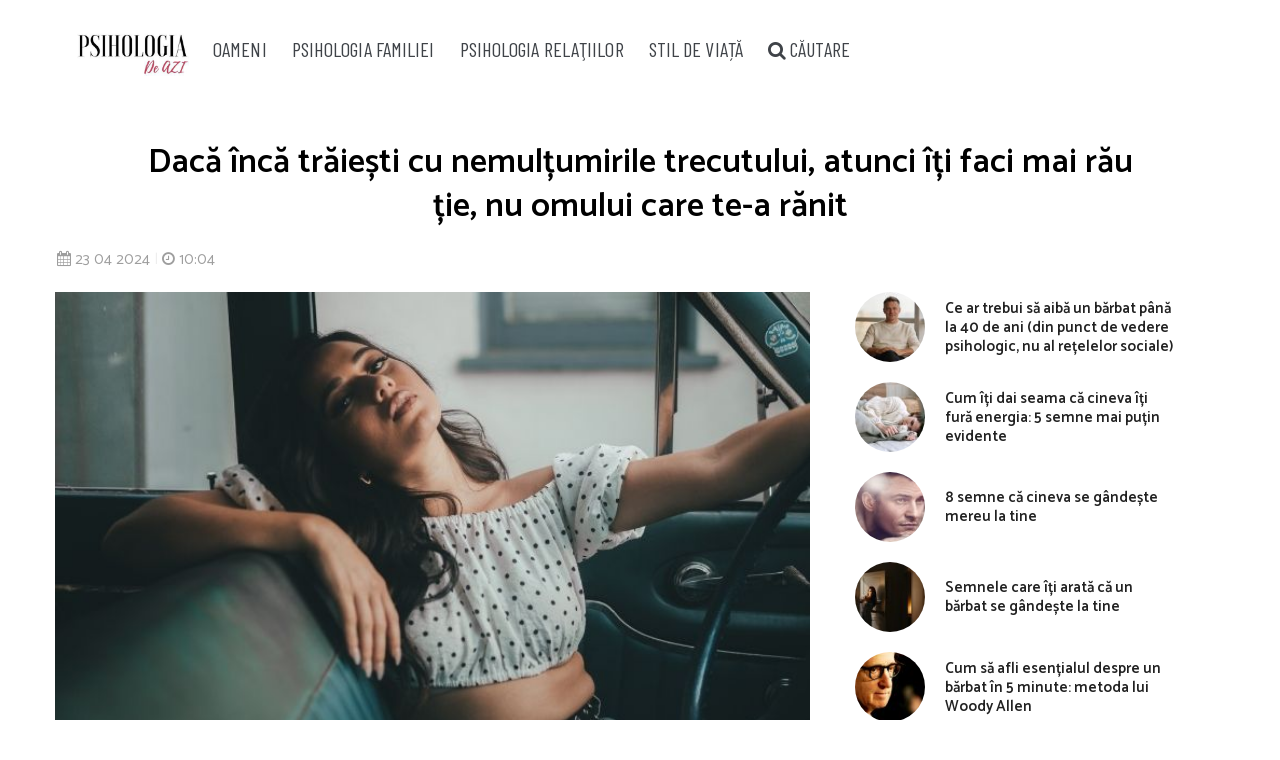

--- FILE ---
content_type: text/html; charset=utf-8
request_url: https://video.onnetwork.tv/frame86.php?id=ffONNPc0a1438f77830df2d48d233767c8167417689294358811&iid=1641765515&e=1&lang=6&onnsfonn=1&mid=MCwxNng5LDQsMSw1NTUwLDE5NTQ5LDEsMCw1LDEsMCwwLDQsMCwxLDEsMCwwLDQsMCwwLDAsMCwwLDAsMywxLC0xOy0xOzU7NTA7QlI7NTs1MDs1MDsyNzIsMCw5MCwwLDAsMCwwOzA7MDswOzA7MDswLDA%3D&wtop=https%253A%252F%252Fpsihologiadeazi.ro%252Fdaca-inca-traiesti-cu-nemultumirile-trecutului-atunci-iti-faci-mai-rau-tie-nu-omului-care-te-a-ranit%252F&apop=0&vpop=0&apopa=0&vpopa=0&rrpt=%7B%22CxSegments%22%3Anull%7D
body_size: 12013
content:
<!DOCTYPE html><html><head>
<link rel="preconnect dns-prefetch" href="https://cdn.onnetwork.tv">
<link rel="preconnect dns-prefetch" href="https://imasdk.googleapis.com">
<link rel="preconnect dns-prefetch" href="https://cdn.jsdelivr.net">
<link rel="preconnect dns-prefetch" href="https://www.google-analytics.com">
<link rel="preconnect dns-prefetch" href="https://fonts.googleapis.com">
<link rel="preconnect dns-prefetch" href="https://fonts.gstatic.com">
<link rel="preload" as="style" href="https://cdn.onnetwork.tv/css/player86.css?s=1768565921">
<style>
*{margin:0;padding:0;-webkit-box-sizing:border-box;box-sizing:border-box;outline:none;-webkit-user-select:none;
-moz-user-select:none;-ms-user-select:none;user-select:none;}
html{height:100%;}
body{font-family:Roboto,Arial,Helvetica,sans-serif;color:#000;margin:0;padding:0;-webkit-box-sizing:border-box;box-sizing:border-box;
outline:none;-webkit-user-select:none;-moz-user-select:none;-ms-user-select:none;user-select:none;min-height:100%;overflow:hidden;}
</style>
<meta charset="utf-8">
<meta name="viewport" content="width=device-width, initial-scale=1">
<meta http-equiv="Content-Type" content="text/html; charset=utf-8" />
<meta http-equiv="x-ua-compatible" content="ie=edge">
<meta name="cache-control" content="no-cache,no-store,must-revalidate">
<meta name="googlebot" content="noindex,follow,noarchive,nosnippet">
<meta name="robots" content="noindex,follow,noarchive,nosnippet">
<meta name="bot" content="noindex,follow,noarchive,nosnippet">
<title>Player</title>
</head>
<body id="mbody">
<script data-scncsp>
var gemius_use_cmp=true;
const AP_none=0,AP_autoplay=1,AP_autoplayscroll=2,AP_autoplayifad=3,AP_autoplayifadscroll=4,preloadAction=-1,
userActionPlay=AP_none,autoplayActionPlay=AP_autoplay,autoplayScrollActionPlay=AP_autoplayscroll,
autoplayIfAdActionPlay=AP_autoplayifad,autoplayIfAdScrollActionPlay=AP_autoplayifadscroll,pauseResumeScript=0,pauseResumeVisibility=1,
pauseResumeClick=2,pauseResumeRedirect=3,pauseResumeAd=4;
var _ONND_URL_CDN_EMBED='https://cdn.onnetwork.tv',_ONND_URL_EMBED = 'https://video.onnetwork.tv';
var playerConfig = {"_tvpID":0,"dthgam":3,"urldataurl":"psihologiadeazi.ro/daca-inca-traiesti-cu-nemultumirile-trecutului-atunci-iti-faci-mai-rau-tie-nu-omului-care-te-a-ranit","IABCT":0,"wstats":{"lhd":{"vuser":"19549","mobile":"0","starts":"2","viewa":"1","finished":"1","audib":"2","vaudib":"1","saudib":"2","raudib":"1","click":"0"},"ldd":{"12":{"vuser":"19549","mobile":"0","starts":"8","viewa":"6","finished":"7","audib":"6","vaudib":"6","saudib":"6","raudib":"6","click":"0"},"13":{"vuser":"19549","mobile":"0","starts":"8","viewa":"2","finished":"7","audib":"2","vaudib":"2","saudib":"2","raudib":"2","click":"0"},"14":{"vuser":"19549","mobile":"0","starts":"8","viewa":"8","finished":"8","audib":"8","vaudib":"8","saudib":"8","raudib":"8","click":"0"},"15":{"vuser":"19549","mobile":"0","starts":"2","viewa":"1","finished":"1","audib":"2","vaudib":"1","saudib":"2","raudib":"1","click":"0"},"16":{"vuser":"19549","mobile":"0","starts":"8","viewa":"8","finished":"5","audib":"8","vaudib":"8","saudib":"8","raudib":"8","click":"0"},"17":{"vuser":"19549","mobile":"0","starts":"4","viewa":"4","finished":"3","audib":"2","vaudib":"2","saudib":"2","raudib":"2","click":"0"},"18":{"vuser":"19549","mobile":"0","starts":"1","viewa":"1","finished":"1","audib":"1","vaudib":"1","saudib":"1","raudib":"1","click":"0"},"19":{"vuser":"19549","mobile":"0","starts":"10","viewa":"8","finished":"9","audib":"1","vaudib":"2","saudib":"1","raudib":"1","click":"0"},"20":{"vuser":"19549","mobile":"0","starts":"4","viewa":"4","finished":"2","audib":"4","vaudib":"4","saudib":"4","raudib":"4","click":"0"},"23":{"vuser":"19549","mobile":"0","starts":"1","viewa":"1","finished":"1","audib":"0","vaudib":"0","saudib":"0","raudib":"0","click":"0"},"0":{"vuser":"19549","mobile":"0","starts":"1","viewa":"1","finished":"1","audib":"1","vaudib":"1","saudib":"1","raudib":"1","click":"0"},"1":{"vuser":"19549","mobile":"0","starts":"1","viewa":"1","finished":"0","audib":"1","vaudib":"1","saudib":"1","raudib":"1","click":"0"},"5":{"vuser":"19549","mobile":"0","starts":"3","viewa":"3","finished":"3","audib":"2","vaudib":"2","saudib":"2","raudib":"2","click":"0"},"7":{"vuser":"19549","mobile":"0","starts":"7","viewa":"5","finished":"3","audib":"6","vaudib":"5","saudib":"6","raudib":"5","click":"0"},"8":{"vuser":"19549","mobile":"0","starts":"11","viewa":"11","finished":"11","audib":"10","vaudib":"10","saudib":"10","raudib":"10","click":"0"},"9":{"vuser":"19549","mobile":"0","starts":"6","viewa":"5","finished":"2","audib":"6","vaudib":"5","saudib":"6","raudib":"5","click":"0"},"10":{"vuser":"19549","mobile":"0","starts":"14","viewa":"9","finished":"12","audib":"9","vaudib":"9","saudib":"9","raudib":"9","click":"0"},"11":{"vuser":"19549","mobile":"0","starts":"21","viewa":"20","finished":"18","audib":"20","vaudib":"20","saudib":"20","raudib":"20","click":"0"},"21":{"vuser":"19549","mobile":"0","starts":"3","viewa":"2","finished":"2","audib":"3","vaudib":"2","saudib":"3","raudib":"2","click":"0"},"22":{"vuser":"19549","mobile":"0","starts":"5","viewa":"5","finished":"4","audib":"5","vaudib":"5","saudib":"5","raudib":"5","click":"0"},"4":{"vuser":"19549","mobile":"0","starts":"7","viewa":"6","finished":"6","audib":"6","vaudib":"6","saudib":"6","raudib":"6","click":"0"},"6":{"vuser":"19549","mobile":"0","starts":"6","viewa":"4","finished":"4","audib":"4","vaudib":"4","saudib":"4","raudib":"4","click":"0"},"3":{"vuser":"19549","mobile":"0","starts":"2","viewa":"1","finished":"2","audib":"1","vaudib":"1","saudib":"1","raudib":"1","click":"0"},"2":{"vuser":"19549","mobile":"0","starts":"1","viewa":"1","finished":"1","audib":"1","vaudib":"1","saudib":"1","raudib":"1","click":"0"}},"lhm":{"vuser":"19549","mobile":"1","starts":"256","viewa":"228","finished":"198","audib":"232","vaudib":"226","saudib":"232","raudib":"227","click":"0"},"ldm":{"12":{"vuser":"19549","mobile":"1","starts":"264","viewa":"245","finished":"187","audib":"235","vaudib":"233","saudib":"235","raudib":"232","click":"0"},"13":{"vuser":"19549","mobile":"1","starts":"283","viewa":"248","finished":"195","audib":"243","vaudib":"235","saudib":"243","raudib":"236","click":"1"},"14":{"vuser":"19549","mobile":"1","starts":"224","viewa":"188","finished":"153","audib":"194","vaudib":"181","saudib":"194","raudib":"181","click":"0"},"15":{"vuser":"19549","mobile":"1","starts":"234","viewa":"219","finished":"165","audib":"217","vaudib":"216","saudib":"217","raudib":"216","click":"0"},"16":{"vuser":"19549","mobile":"1","starts":"256","viewa":"228","finished":"198","audib":"232","vaudib":"226","saudib":"232","raudib":"227","click":"0"},"17":{"vuser":"19549","mobile":"1","starts":"528","viewa":"459","finished":"386","audib":"466","vaudib":"451","saudib":"466","raudib":"458","click":"1"},"18":{"vuser":"19549","mobile":"1","starts":"567","viewa":"523","finished":"420","audib":"528","vaudib":"512","saudib":"528","raudib":"513","click":"0"},"19":{"vuser":"19549","mobile":"1","starts":"614","viewa":"548","finished":"460","audib":"555","vaudib":"538","saudib":"555","raudib":"540","click":"0"},"20":{"vuser":"19549","mobile":"1","starts":"538","viewa":"487","finished":"387","audib":"487","vaudib":"475","saudib":"487","raudib":"476","click":"1"},"21":{"vuser":"19549","mobile":"1","starts":"499","viewa":"447","finished":"363","audib":"444","vaudib":"434","saudib":"444","raudib":"434","click":"0"},"22":{"vuser":"19549","mobile":"1","starts":"288","viewa":"270","finished":"216","audib":"264","vaudib":"260","saudib":"264","raudib":"261","click":"0"},"23":{"vuser":"19549","mobile":"1","starts":"149","viewa":"141","finished":"110","audib":"136","vaudib":"133","saudib":"136","raudib":"133","click":"0"},"0":{"vuser":"19549","mobile":"1","starts":"70","viewa":"59","finished":"49","audib":"61","vaudib":"58","saudib":"61","raudib":"58","click":"0"},"1":{"vuser":"19549","mobile":"1","starts":"66","viewa":"64","finished":"53","audib":"61","vaudib":"60","saudib":"61","raudib":"61","click":"0"},"2":{"vuser":"19549","mobile":"1","starts":"20","viewa":"19","finished":"13","audib":"20","vaudib":"19","saudib":"20","raudib":"19","click":"1"},"3":{"vuser":"19549","mobile":"1","starts":"97","viewa":"92","finished":"84","audib":"71","vaudib":"72","saudib":"71","raudib":"71","click":"0"},"4":{"vuser":"19549","mobile":"1","starts":"72","viewa":"68","finished":"52","audib":"64","vaudib":"62","saudib":"64","raudib":"62","click":"0"},"5":{"vuser":"19549","mobile":"1","starts":"160","viewa":"153","finished":"106","audib":"156","vaudib":"151","saudib":"156","raudib":"152","click":"0"},"6":{"vuser":"19549","mobile":"1","starts":"325","viewa":"297","finished":"250","audib":"297","vaudib":"291","saudib":"297","raudib":"292","click":"0"},"7":{"vuser":"19549","mobile":"1","starts":"463","viewa":"432","finished":"349","audib":"428","vaudib":"414","saudib":"428","raudib":"420","click":"2"},"8":{"vuser":"19549","mobile":"1","starts":"468","viewa":"423","finished":"360","audib":"416","vaudib":"406","saudib":"416","raudib":"407","click":"0"},"9":{"vuser":"19549","mobile":"1","starts":"368","viewa":"339","finished":"293","audib":"332","vaudib":"331","saudib":"332","raudib":"332","click":"0"},"10":{"vuser":"19549","mobile":"1","starts":"378","viewa":"341","finished":"289","audib":"337","vaudib":"330","saudib":"337","raudib":"329","click":"1"},"11":{"vuser":"19549","mobile":"1","starts":"307","viewa":"284","finished":"213","audib":"277","vaudib":"268","saudib":"277","raudib":"269","click":"0"}},"blhm":{"website":"19549","mobile":"1","impressions":"2","viewables":"2","fviewables":"2","clicks":"0"},"bldm":{"0":{"website":"19549","mobile":"1","impressions":"1","viewables":"1","fviewables":"1","clicks":"0"},"1":{"website":"19549","mobile":"1","impressions":"1","viewables":"0","fviewables":"0","clicks":"0"},"3":{"website":"19549","mobile":"1","impressions":"3","viewables":"3","fviewables":"3","clicks":"0"},"4":{"website":"19549","mobile":"1","impressions":"4","viewables":"3","fviewables":"3","clicks":"0"},"5":{"website":"19549","mobile":"1","impressions":"4","viewables":"3","fviewables":"3","clicks":"0"},"6":{"website":"19549","mobile":"1","impressions":"4","viewables":"4","fviewables":"4","clicks":"0"},"7":{"website":"19549","mobile":"1","impressions":"5","viewables":"5","fviewables":"5","clicks":"0"},"8":{"website":"19549","mobile":"1","impressions":"4","viewables":"4","fviewables":"4","clicks":"0"},"9":{"website":"19549","mobile":"1","impressions":"9","viewables":"8","fviewables":"8","clicks":"0"},"10":{"website":"19549","mobile":"1","impressions":"1","viewables":"1","fviewables":"1","clicks":"0"},"11":{"website":"19549","mobile":"1","impressions":"3","viewables":"3","fviewables":"3","clicks":"0"},"12":{"website":"19549","mobile":"1","impressions":"1","viewables":"1","fviewables":"1","clicks":"0"},"13":{"website":"19549","mobile":"1","impressions":"2","viewables":"1","fviewables":"1","clicks":"0"},"14":{"website":"19549","mobile":"1","impressions":"1","viewables":"1","fviewables":"1","clicks":"0"},"15":{"website":"19549","mobile":"1","impressions":"4","viewables":"4","fviewables":"4","clicks":"0"},"17":{"website":"19549","mobile":"1","impressions":"4","viewables":"4","fviewables":"4","clicks":"0"},"18":{"website":"19549","mobile":"1","impressions":"6","viewables":"5","fviewables":"5","clicks":"0"},"19":{"website":"19549","mobile":"1","impressions":"3","viewables":"3","fviewables":"3","clicks":"0"},"23":{"website":"19549","mobile":"1","impressions":"1","viewables":"1","fviewables":"1","clicks":"0"},"16":{"website":"19549","mobile":"1","impressions":"2","viewables":"2","fviewables":"2","clicks":"0"},"21":{"website":"19549","mobile":"1","impressions":"3","viewables":"3","fviewables":"3","clicks":"0"},"2":{"website":"19549","mobile":"1","impressions":"1","viewables":"1","fviewables":"1","clicks":"0"},"20":{"website":"19549","mobile":"1","impressions":"3","viewables":"3","fviewables":"3","clicks":"0"},"22":{"website":"19549","mobile":"1","impressions":"1","viewables":"1","fviewables":"1","clicks":"0"}},"blhd":{"website":"19549","mobile":"0","impressions":"2","viewables":"2","fviewables":"2","clicks":"0"},"bldd":{"9":{"website":"19549","mobile":"0","impressions":"1","viewables":"1","fviewables":"1","clicks":"0"},"8":{"website":"19549","mobile":"0","impressions":"1","viewables":"1","fviewables":"1","clicks":"0"},"10":{"website":"19549","mobile":"0","impressions":"1","viewables":"1","fviewables":"1","clicks":"0"},"12":{"website":"19549","mobile":"0","impressions":"1","viewables":"1","fviewables":"1","clicks":"0"},"16":{"website":"19549","mobile":"0","impressions":"1","viewables":"1","fviewables":"1","clicks":"0"},"20":{"website":"19549","mobile":"0","impressions":"1","viewables":"1","fviewables":"1","clicks":"0"},"18":{"website":"19549","mobile":"0","impressions":"3","viewables":"3","fviewables":"3","clicks":"0"},"11":{"website":"19549","mobile":"0","impressions":"2","viewables":"2","fviewables":"2","clicks":"0"},"14":{"website":"19549","mobile":"0","impressions":"1","viewables":"1","fviewables":"1","clicks":"0"},"0":{"website":"19549","mobile":"0","impressions":"1","viewables":"1","fviewables":"1","clicks":"0"},"4":{"website":"19549","mobile":"0","impressions":"1","viewables":"1","fviewables":"1","clicks":"0"},"5":{"website":"19549","mobile":"0","impressions":"1","viewables":"1","fviewables":"1","clicks":"0"},"7":{"website":"19549","mobile":"0","impressions":"1","viewables":"1","fviewables":"1","clicks":"0"}},"lastHour":{"impressions":2,"CTR":0},"lastDay":{"impressions":16,"CTR":0},"bLastHour":{"impressions":2,"CTR":0,"VIA":100},"bLastDay":{"impressions":16,"CTR":0,"VIA":100}},"lastDayVTR":5,"lastDayCTR":1,"lastDayVIA":4,"lastDayAUD":3,"lastDayVAD":5,"naaplaylistpo":0,"_wBE":[],"donnads":0,"downads":0,"naadisableoads":0,"prebidjsurl":"https://cdn.onnetwork.tv/js/prebid8.4.0.lim.n.js","svastcodes":[],"bt":1768927108,"_use_light":1,"_use_brand":0,"_use_cast":0,"_use_vtype":0,"_use_inters":0,"_use_ss16":1,"_use_ss128":0,"_use_ss8":0,"_use_extui":0,"urlCnts":"https://cdn.onnetwork.tv","urlCookies":"https://video.onnetwork.tv","urlCounters":"https://video.onnetwork.tv","urlScripts":"https://video.onnetwork.tv","urlPScripts":"https://video1.onnetwork.tv","urlUI":"https://cdn.onnetwork.tv","hlsurl":"https://cdn.jsdelivr.net/npm/hls.js@1.6.10/dist/hls.min.js","iid":"1641765515","banType":0,"banned":0,"banrefmd5":"79e448b3858413ba7a688038720b8e27","banrefb":"psihologiadeazi.ro/daca-inca-traiesti-cu-nemultumirile-trecutului-atunci-iti-faci-mai-rau-tie-nu-omului-care-te-a-ranit/","bandata":null,"mobile":0,"ios":0,"safari":0,"os":"Mac OS X","deviceClass":"desktop","browser":"Chrome","embed":"embed","hlsnative":0,"hlssupport":false,"disableAds":0,"usevpa":0,"usevpmute":1,"adddth":0,"plcmt":2,"kw_onnwXXX":0,"szvertical":0,"abm":0,"qString":"id=ffONNPc0a1438f77830df2d48d233767c8167417689294358811&iid=1641765515&e=1&lang=6&onnsfonn=1&mid=MCwxNng5LDQsMSw1NTUwLDE5NTQ5LDEsMCw1LDEsMCwwLDQsMCwxLDEsMCwwLDQsMCwwLDAsMCwwLDAsMywxLC0xOy0xOzU7NTA7QlI7NTs1MDs1MDsyNzIsMCw5MCwwLDAsMCwwOzA7MDswOzA7MDswLDA%3D&wtop=https%253A%252F%252Fpsihologiadeazi.ro%252Fdaca-inca-traiesti-cu-nemultumirile-trecutului-atunci-iti-faci-mai-rau-tie-nu-omului-care-te-a-ranit%252F&apop=0&vpop=0&apopa=0&vpopa=0&rrpt=%7B%22CxSegments%22%3Anull%7D","lowBuffer":1,"containerId":"","frameId":"ffONNPc0a1438f77830df2d48d233767c8167417689294358811","ONPUID":"2f120baf723e58b61ec2233e8afa3783","abWarning":0,"websiteId":19549,"swebsiteId":19549,"cwebsiteId":19549,"websiteURL":"https://psihologiadeazi.ro/","websiteName":"psihologiadeazi.ro","wscat":"ak","onnwebcat":"10","onnwebcontext":"informacje","partnerId":7520,"videoId":0,"playlistId":5550,"widgetId":0,"deviceType":"Desktop","playerType":0,"idleActivate":0,"podcast":0,"size":"16x9","mUrl":"https://cdn.onnetwork.tv/js/player86/","outstream":0,"playType":4,"nextPlayType":3,"orgAutoPlay":4,"playNextAT":0,"disableMobileAutoplay":0,"disableMobileAutoplayExceptWIFI":0,"doNotAutoplayScrollIfOtherAdPlaying":0,"doNotAutoplayScrollIfOtherVideoPlaying":0,"doNotAutoplayScrollIfOtherAAdPlaying":0,"doNotAutoplayScrollIfOtherAVideoPlaying":0,"doNotAutoplayIfOtherAdPlaying":0,"doNotAutoplayIfOtherVideoPlaying":0,"doNotAutoplayIfOtherAAdPlaying":0,"doNotAutoplayIfOtherAVideoPlaying":0,"doNotCheckAPPolicy":0,"disableMutedAutoplay":0,"pauseVideoInvisible":0,"pauseAdInvisible":0,"orgPauseVideoInvisible":0,"orgPauseAdInvisible":0,"pauseInvisibleBeforeAds":0,"viewStartLevel":50,"vftreshold":0.15,"fsvftreshold":0.15,"stickyMode":4,"mtitlesticky":0,"pio":{"pauseVideoOtherStarts":0,"pauseAdCustomPlaysAd":0,"pauseVideoCustomPlaysAd":0,"pauseAdCustomPlaysVideo":0,"pauseVideoCustomPlaysVideo":0,"pauseAdOtherPlaysAd":0,"pauseVideoOtherPlaysAd":0,"pauseAdOtherPlaysVideo":0,"pauseVideoOtherPlaysVideo":0,"hideStickyIfPausedByOther":0},"startLevel":2,"capToSize":1,"autoLevelCap":3,"loopShorter":0,"MLReached":0,"allowMPoster":0,"geoblock":false,"plc":5,"skiplocales":{"ad":"Ad: xxx s","preskip":" xxx ","playbackrate":"Playback rate","skip":"Skip"},"warningLines":[["ATENTIE! Pentru a viziona acest video, trebuie sa dezactivati software-ul de blocare a reclamelor"],["ATENTIE! Acest video nu este disponibil in tara dumneavoastra"],["ATENTIE! Acest video a fost blocat, eliminat sau licenta sa a expirat"],["ATENTIE!","Acest video contine scene pentru adulti","Sunteti adult? <span class='buttonyes' id='agewarningyes'>Da</span></div>"]],"locales":"ro","localeslangn":6,"vertical":0,"cc":"","isAmp":0,"forceAMPNPA":0,"gdpr":1,"nogdpr":0,"wtop":"https://psihologiadeazi.ro/daca-inca-traiesti-cu-nemultumirile-trecutului-atunci-iti-faci-mai-rau-tie-nu-omului-care-te-a-ranit","wdomain":"psihologiadeazi.ro","whost":"https://psihologiadeazi.ro","referer":"https://psihologiadeazi.ro/daca-inca-traiesti-cu-nemultumirile-trecutului-atunci-iti-faci-mai-rau-tie-nu-omului-care-te-a-ranit","tvnPartner":"psihologiadeazi_ro","vastcodes":[{"vs":1779,"vcid":64823,"vc":"http://pubads.g.doubleclick.net/gampad/ads?sz=400x300%7C640x480&iu=/26225854,21888835673/WTG_video/psihologiadeazi.ro/2nd&ad_rule=1&tfcd=0&npa=0&gdfp_req=1&env=vp&output=vast&ad_type=audio_video&unviewed_position_start=1&url=psihologiadeazi.ro&description_url=[url]&vpa=auto&vconp=2&correlator=[timestamp]","dfpaudio":0,"pc":0,"own":1,"clkpause":0,"minadvol":0,"vpos":1,"skipTime":0,"nl":0,"nm":0,"gdprreq":1,"autopromo":0,"apvals":0,"minwidth":0,"singleuse":0,"srq":1,"srqr":0,"reqbs":1,"umr":0,"muo":0,"group":1,"grouplogic":0,"grouplogicna":0,"audiop":0,"lr":0,"aspectratio":0,"limitrequests":0,"svm":0,"gampr":0,"iapreq":0,"adbdur":0,"madbdur":0,"abtshield":0,"shorts":0,"addcustkw":0,"pcrepeat":0,"senscp":0,"outstreamonly":0,"vposp":0,"plcmtp":0,"wtap":0,"vconpp":0,"ppsj_iabctp":0,"naaonly":0,"qualitylevels":0,"pcrepeatp":0,"vap":"v"},{"vs":1647,"vcid":64816,"vc":"https://adx.adform.net/adx/?mid=1120916&t=2&url=[locationhrefenc]&gdpr=[gdpr]&gdpr_consent=[gdprcs]","dfpaudio":0,"pc":0,"own":0,"clkpause":0,"minadvol":0,"vpos":1,"skipTime":0,"nl":0,"nm":0,"gdprreq":0,"autopromo":0,"apvals":0,"minwidth":0,"singleuse":0,"srq":0,"srqr":0,"reqbs":1,"umr":0,"muo":0,"group":0,"grouplogic":0,"grouplogicna":0,"audiop":0,"lr":0,"aspectratio":0,"limitrequests":0,"svm":0,"gampr":0,"iapreq":0,"adbdur":0,"madbdur":0,"abtshield":0,"shorts":0,"addcustkw":0,"pcrepeat":0,"senscp":0,"outstreamonly":0,"vposp":0,"plcmtp":0,"wtap":0,"vconpp":0,"ppsj_iabctp":0,"naaonly":0,"qualitylevels":0,"pcrepeatp":0,"vap":"v"},{"vs":1778,"vcid":64817,"vc":"http://pubads.g.doubleclick.net/gampad/ads?sz=400x300%7C640x480&iu=/26225854,21888835673/WTG_video/psihologiadeazi.ro/1st&ad_rule=1&tfcd=0&npa=0&gdfp_req=1&env=vp&output=vast&ad_type=audio_video&unviewed_position_start=1&url=psihologiadeazi.ro&description_url=[url]&vpa=auto&vconp=2&correlator=[timestamp]","dfpaudio":0,"pc":0,"own":1,"clkpause":0,"minadvol":0,"vpos":1,"skipTime":0,"nl":0,"nm":0,"gdprreq":1,"autopromo":0,"apvals":0,"minwidth":0,"singleuse":0,"srq":1,"srqr":0,"reqbs":1,"umr":0,"muo":0,"group":0,"grouplogic":2,"grouplogicna":0,"audiop":0,"lr":0,"aspectratio":0,"limitrequests":0,"svm":0,"gampr":0,"iapreq":0,"adbdur":0,"madbdur":0,"abtshield":0,"shorts":0,"addcustkw":0,"pcrepeat":0,"senscp":0,"outstreamonly":0,"vposp":0,"plcmtp":0,"wtap":0,"vconpp":0,"ppsj_iabctp":0,"naaonly":0,"qualitylevels":0,"pcrepeatp":0,"vap":"v"},{"vs":1780,"vcid":64824,"vc":"http://pubads.g.doubleclick.net/gampad/ads?sz=400x300%7C640x480&iu=/26225854,21888835673/WTG_video/psihologiadeazi.ro/3rd&ad_rule=1&tfcd=0&npa=0&gdfp_req=1&env=vp&output=vast&ad_type=audio_video&unviewed_position_start=1&url=psihologiadeazi.ro&description_url=[url]&vpa=auto&vconp=2&correlator=[timestamp]","dfpaudio":0,"pc":0,"own":1,"clkpause":0,"minadvol":0,"vpos":1,"skipTime":0,"nl":0,"nm":0,"gdprreq":1,"autopromo":0,"apvals":0,"minwidth":0,"singleuse":0,"srq":1,"srqr":0,"reqbs":1,"umr":0,"muo":0,"group":0,"grouplogic":0,"grouplogicna":0,"audiop":0,"lr":0,"aspectratio":0,"limitrequests":0,"svm":0,"gampr":0,"iapreq":0,"adbdur":0,"madbdur":0,"abtshield":0,"shorts":0,"addcustkw":0,"pcrepeat":0,"senscp":0,"outstreamonly":0,"vposp":0,"plcmtp":0,"wtap":0,"vconpp":0,"ppsj_iabctp":0,"naaonly":0,"qualitylevels":0,"pcrepeatp":0,"vap":"v"},{"vs":1781,"vcid":65040,"vc":"https://pubads.g.doubleclick.net/gampad/ads?sz=400x300%7C640x480&iu=/89844762,22444050393/Desktop_Psihologiadeazi.ro_x150_yb&ad_rule=1&vpos=preroll&cust_params=wpar%3D1%26sl%3D150%26consent%3D1&gdfp_req=1&env=vp&output=vast&unviewed_position_start=1&url=psihologiadeazi.ro&description_url=psihologiadeazi.ro&plcmt=2&vpmute=1&correlator=[timestamp]","dfpaudio":0,"pc":0,"own":1,"clkpause":0,"minadvol":0,"vpos":1,"skipTime":0,"nl":0,"nm":0,"gdprreq":0,"autopromo":0,"apvals":0,"minwidth":0,"singleuse":0,"srq":1,"srqr":0,"reqbs":1,"umr":0,"muo":0,"group":0,"grouplogic":0,"grouplogicna":0,"audiop":0,"lr":0,"aspectratio":0,"limitrequests":0,"svm":0,"gampr":0,"iapreq":0,"adbdur":0,"madbdur":0,"abtshield":0,"shorts":0,"addcustkw":0,"pcrepeat":0,"senscp":0,"outstreamonly":0,"vposp":0,"plcmtp":0,"wtap":0,"vconpp":0,"ppsj_iabctp":0,"naaonly":0,"qualitylevels":0,"pcrepeatp":0,"vap":"v"},{"vs":1645,"vcid":64819,"vc":"https://adx.adform.net/adx/?mid=1120911&t=2&url=[locationhrefenc]&gdpr=[gdpr]&gdpr_consent=[gdprcs]","dfpaudio":0,"pc":0,"own":0,"clkpause":0,"minadvol":0,"vpos":1,"skipTime":0,"nl":0,"nm":0,"gdprreq":0,"autopromo":0,"apvals":0,"minwidth":0,"singleuse":0,"srq":0,"srqr":0,"reqbs":1,"umr":0,"muo":0,"group":0,"grouplogic":0,"grouplogicna":0,"audiop":0,"lr":0,"aspectratio":0,"limitrequests":0,"svm":0,"gampr":0,"iapreq":0,"adbdur":0,"madbdur":0,"abtshield":0,"shorts":0,"addcustkw":0,"pcrepeat":0,"senscp":0,"outstreamonly":0,"vposp":0,"plcmtp":0,"wtap":0,"vconpp":0,"ppsj_iabctp":0,"naaonly":0,"qualitylevels":0,"pcrepeatp":0,"vap":"v"},{"vs":1651,"vcid":64814,"vc":"https://adx.adform.net/adx/?mid=1120915&t=2&url=[locationhrefenc]&gdpr=[gdpr]&gdpr_consent=[gdprcs]","dfpaudio":0,"pc":0,"own":0,"clkpause":0,"minadvol":0,"vpos":1,"skipTime":0,"nl":0,"nm":0,"gdprreq":0,"autopromo":0,"apvals":0,"minwidth":0,"singleuse":0,"srq":0,"srqr":0,"reqbs":1,"umr":0,"muo":0,"group":0,"grouplogic":0,"grouplogicna":0,"audiop":0,"lr":0,"aspectratio":0,"limitrequests":0,"svm":0,"gampr":0,"iapreq":0,"adbdur":0,"madbdur":0,"abtshield":0,"shorts":0,"addcustkw":0,"pcrepeat":0,"senscp":0,"outstreamonly":0,"vposp":0,"plcmtp":0,"wtap":0,"vconpp":0,"ppsj_iabctp":0,"naaonly":0,"qualitylevels":0,"pcrepeatp":0,"vap":"v"},{"vs":1998,"vcid":64818,"vc":"https://adx.adform.net/adx/?mid=1737479&t=2&url=[locationhrefenc]&gdpr=[gdpr]&gdpr_consent=[gdprcs]","dfpaudio":0,"pc":0,"own":0,"clkpause":0,"minadvol":0,"vpos":1,"skipTime":0,"nl":0,"nm":0,"gdprreq":0,"autopromo":0,"apvals":16,"minwidth":0,"singleuse":0,"srq":0,"srqr":0,"reqbs":1,"umr":0,"muo":0,"group":0,"grouplogic":0,"grouplogicna":0,"audiop":0,"lr":0,"aspectratio":0,"limitrequests":0,"svm":0,"gampr":0,"iapreq":0,"adbdur":0,"madbdur":0,"abtshield":0,"shorts":0,"addcustkw":0,"pcrepeat":0,"senscp":0,"outstreamonly":0,"vposp":0,"plcmtp":0,"wtap":0,"vconpp":0,"ppsj_iabctp":0,"naaonly":0,"qualitylevels":0,"pcrepeatp":0,"vap":"v"},{"vs":1817,"vcid":64820,"vc":"https://adx.adform.net/adx/?mid=1705939&t=2&url=[locationhrefenc]&gdpr=[gdpr]&gdpr_consent=[gdprcs]","dfpaudio":0,"pc":0,"own":0,"clkpause":0,"minadvol":0,"vpos":1,"skipTime":0,"nl":0,"nm":0,"gdprreq":0,"autopromo":0,"apvals":0,"minwidth":0,"singleuse":0,"srq":0,"srqr":0,"reqbs":1,"umr":0,"muo":0,"group":0,"grouplogic":0,"grouplogicna":0,"audiop":0,"lr":0,"aspectratio":0,"limitrequests":0,"svm":0,"gampr":0,"iapreq":0,"adbdur":0,"madbdur":0,"abtshield":0,"shorts":0,"addcustkw":0,"pcrepeat":0,"senscp":0,"outstreamonly":0,"vposp":0,"plcmtp":0,"wtap":0,"vconpp":0,"ppsj_iabctp":0,"naaonly":0,"qualitylevels":0,"pcrepeatp":0,"vap":"v"}],"_abtshield":"0","_abtshieldid":"","_abtshieldstart":"1764853774","_abtshieldend":"1764853774","useABTShield":0,"waitForExtVasts":0,"vasts":{"10":{"id":"64823","website":"19549","vast":"http://pubads.g.doubleclick.net/gampad/ads?sz=400x300%7C640x480&iu=/26225854,21888835673/WTG_video/psihologiadeazi.ro/2nd&ad_rule=1&tfcd=0&npa=0&gdfp_req=1&env=vp&output=vast&ad_type=audio_video&unviewed_position_start=1&url=psihologiadeazi.ro&description_url=[url]&vpa=auto&vconp=2&correlator=[timestamp]","vs":"1779","res":"0","voff":"0","singleuse":"0","srq":"1","unmutedr":"0","mutedo":"0","audioonly":"0","reqbs":"1","categories":"","tags":"","minvtr":"0","minctr":"0","minvia":"0","condlogic":"0","bcondlogic":"0","vpos":"1","ttarget":"0","bidder":"","bidparams":"{\"selprivcats\":[\"\"],\"group\":1,\"grouplogic\":0,\"grouplogicna\":0}","noopt":"1","rconsent":"{}","komentarz":"AdX2","gampr":"0","vsl":"0","abtshield":0,"defs":"null","apvals":0,"clkpause":0,"minadvol":"0","skiptime":0,"nonlinear":0,"nompl":0,"gdprreq":1,"audiop":0,"aspectratio":0,"lr":0,"limitrequests":0,"iapreq":0,"shorts":0,"addcustkw":0,"senscp":0,"vposp":0,"plcmtp":0,"wtap":0,"vconpp":0,"ppsj_iabctp":0,"qualitylevels":0,"outstreamonly":0,"autopromo":0,"lhvia":100,"lhvtr":100,"lhctr":0,"vcstat":{"lp":"456156651","ymdh":"2026012017","vc":"64823","mobile":"0","adnotexist":"18","adstarted":"1","adcompleted":"1","adclicked":"0","adviewa":"1"},"clickpause":"0","owncode":"1","prio":1,"group":"20"},"3":{"id":"64816","website":"19549","vast":"https://adx.adform.net/adx/?mid=1120916&t=2&url=[locationhrefenc]","vs":"1647","res":"0","voff":"0","singleuse":"0","srq":"0","unmutedr":"0","mutedo":"0","audioonly":"0","reqbs":"1","categories":"","tags":"","minvtr":"0","minctr":"0","minvia":"0","condlogic":"0","bcondlogic":"0","vpos":"1","ttarget":"1","bidder":"","bidparams":"{\"selprivcats\":[\"\"],\"group\":0,\"grouplogic\":0,\"grouplogicna\":0}","noopt":"0","rconsent":"{}","komentarz":"","gampr":"0","vsl":"0","abtshield":0,"defs":"","apvals":0,"clkpause":0,"minadvol":"0","skiptime":0,"nonlinear":0,"nompl":0,"gdprreq":0,"audiop":0,"aspectratio":0,"lr":0,"limitrequests":0,"iapreq":0,"shorts":0,"addcustkw":0,"senscp":0,"vposp":0,"plcmtp":0,"wtap":0,"vconpp":0,"ppsj_iabctp":0,"qualitylevels":0,"outstreamonly":0,"rconsentp":"{}","autopromo":0,"lhvia":-1,"lhvtr":-1,"lhctr":-1,"vcstat":{"lp":"456156719","ymdh":"2026012017","vc":"64816","mobile":"0","adnotexist":"19","adstarted":"0","adcompleted":"0","adclicked":"0","adviewa":"0"},"clickpause":"0","owncode":"0","prio":30,"group":"30"},"4":{"id":"64817","website":"19549","vast":"http://pubads.g.doubleclick.net/gampad/ads?sz=400x300%7C640x480&iu=/26225854,21888835673/WTG_video/psihologiadeazi.ro/1st&ad_rule=1&tfcd=0&npa=0&gdfp_req=1&env=vp&output=vast&ad_type=audio_video&unviewed_position_start=1&url=psihologiadeazi.ro&description_url=[url]&vpa=auto&vconp=2&correlator=[timestamp]","vs":"1778","res":"0","voff":"0","singleuse":"0","srq":"1","unmutedr":"0","mutedo":"0","audioonly":"0","reqbs":"1","categories":"","tags":"","minvtr":"0","minctr":"0","minvia":"0","condlogic":"0","bcondlogic":"0","vpos":"1","ttarget":"0","bidder":"","bidparams":"{\"selprivcats\":[\"\"],\"group\":0,\"grouplogic\":2}","noopt":"1","rconsent":"{}","komentarz":"","gampr":"0","vsl":"0","abtshield":0,"defs":"null","apvals":0,"clkpause":0,"minadvol":"0","skiptime":0,"nonlinear":0,"nompl":0,"gdprreq":1,"audiop":0,"aspectratio":0,"lr":0,"limitrequests":0,"iapreq":0,"shorts":0,"addcustkw":0,"senscp":0,"vposp":0,"plcmtp":0,"wtap":0,"vconpp":0,"ppsj_iabctp":0,"qualitylevels":0,"outstreamonly":0,"autopromo":0,"lhvia":-1,"lhvtr":-1,"lhctr":-1,"vcstat":{"lp":"456156647","ymdh":"2026012017","vc":"64817","mobile":"0","adnotexist":"19","adstarted":"0","adcompleted":"0","adclicked":"0","adviewa":"0"},"clickpause":"0","owncode":"1","prio":0,"group":"80"},"11":{"id":"64824","website":"19549","vast":"http://pubads.g.doubleclick.net/gampad/ads?sz=400x300%7C640x480&iu=/26225854,21888835673/WTG_video/psihologiadeazi.ro/3rd&ad_rule=1&tfcd=0&npa=0&gdfp_req=1&env=vp&output=vast&ad_type=audio_video&unviewed_position_start=1&url=psihologiadeazi.ro&description_url=[url]&vpa=auto&vconp=2&correlator=[timestamp]","vs":"1780","res":"0","voff":"0","singleuse":"0","srq":"1","unmutedr":"0","mutedo":"0","audioonly":"0","reqbs":"1","categories":"","tags":"","minvtr":"0","minctr":"0","minvia":"0","condlogic":"0","bcondlogic":"0","vpos":"1","ttarget":"0","bidder":"","bidparams":"{\"selprivcats\":[\"\"],\"group\":0,\"grouplogic\":0,\"grouplogicna\":0}","noopt":"1","rconsent":"{}","komentarz":"","gampr":"0","vsl":"0","abtshield":0,"defs":"null","apvals":0,"clkpause":0,"minadvol":"0","skiptime":0,"nonlinear":0,"nompl":0,"gdprreq":1,"audiop":0,"aspectratio":0,"lr":0,"limitrequests":0,"iapreq":0,"shorts":0,"addcustkw":0,"senscp":0,"vposp":0,"plcmtp":0,"wtap":0,"vconpp":0,"ppsj_iabctp":0,"qualitylevels":0,"outstreamonly":0,"autopromo":0,"lhvia":-1,"lhvtr":-1,"lhctr":-1,"vcstat":{"lp":"456156685","ymdh":"2026012017","vc":"64824","mobile":"0","adnotexist":"19","adstarted":"0","adcompleted":"0","adclicked":"0","adviewa":"0"},"clickpause":"0","owncode":"1","prio":2,"group":"80"},"13":{"id":"65040","website":"19549","vast":"https://pubads.g.doubleclick.net/gampad/ads?sz=400x300%7C640x480&iu=/89844762,22444050393/Desktop_Psihologiadeazi.ro_x150_yb&ad_rule=1&vpos=preroll&cust_params=wpar%3D1%26sl%3D150%26consent%3D1&gdfp_req=1&env=vp&output=vast&unviewed_position_start=1&url=psihologiadeazi.ro&description_url=psihologiadeazi.ro&plcmt=2&vpmute=1&correlator=[timestamp]","vs":"1781","res":"0","voff":"0","singleuse":"0","srq":"1","unmutedr":"0","mutedo":"0","audioonly":"0","reqbs":"1","categories":"","tags":"","minvtr":"0","minctr":"0","minvia":"0","condlogic":"0","bcondlogic":"0","vpos":"1","ttarget":"1","bidder":"","bidparams":"{\"selprivcats\":[\"\"],\"group\":0,\"grouplogic\":0,\"grouplogicna\":0}","noopt":"1","rconsent":"{}","komentarz":"","gampr":"0","vsl":"0","abtshield":0,"defs":"","apvals":0,"clkpause":0,"minadvol":"0","skiptime":0,"nonlinear":0,"nompl":0,"gdprreq":0,"audiop":0,"aspectratio":0,"lr":0,"limitrequests":0,"iapreq":0,"shorts":0,"addcustkw":0,"senscp":0,"vposp":0,"plcmtp":0,"wtap":0,"vconpp":0,"ppsj_iabctp":0,"qualitylevels":0,"outstreamonly":0,"rconsentp":"{}","autopromo":0,"lhvia":-1,"lhvtr":-1,"lhctr":-1,"vcstat":{"lp":"456156697","ymdh":"2026012017","vc":"65040","mobile":"0","adnotexist":"19","adstarted":"0","adcompleted":"0","adclicked":"0","adviewa":"0"},"clickpause":"0","owncode":"1","prio":3,"group":"80"},"6":{"id":"64819","website":"19549","vast":"https://adx.adform.net/adx/?mid=1120911&t=2&url=[locationhrefenc]\r\n","vs":"1645","res":"0","voff":"0","singleuse":"0","srq":"0","unmutedr":"0","mutedo":"0","audioonly":"0","reqbs":"1","categories":"","tags":"","minvtr":"0","minctr":"0","minvia":"0","condlogic":"0","bcondlogic":"0","vpos":"1","ttarget":"0","bidder":"","bidparams":"{\"selprivcats\":[\"\"],\"group\":0,\"grouplogic\":0,\"grouplogicna\":0}","noopt":"0","rconsent":"{}","komentarz":"","gampr":"0","vsl":"0","abtshield":0,"defs":"","apvals":0,"clkpause":0,"minadvol":"0","skiptime":0,"nonlinear":0,"nompl":0,"gdprreq":0,"audiop":0,"aspectratio":0,"lr":0,"limitrequests":0,"iapreq":0,"shorts":0,"addcustkw":0,"senscp":0,"vposp":0,"plcmtp":0,"wtap":0,"vconpp":0,"ppsj_iabctp":0,"qualitylevels":0,"outstreamonly":0,"rconsentp":"{}","autopromo":0,"lhvia":-1,"lhvtr":-1,"lhctr":-1,"vcstat":{"lp":"456156725","ymdh":"2026012017","vc":"64819","mobile":"0","adnotexist":"19","adstarted":"0","adcompleted":"0","adclicked":"0","adviewa":"0"},"clickpause":"0","owncode":"0","prio":28,"group":"80"},"1":{"id":"64814","website":"19549","vast":"https://adx.adform.net/adx/?mid=1120915&t=2&url=[locationhrefenc]","vs":"1651","res":"0","voff":"0","singleuse":"0","srq":"0","unmutedr":"0","mutedo":"0","audioonly":"0","reqbs":"1","categories":"","tags":"","minvtr":"0","minctr":"0","minvia":"0","condlogic":"0","bcondlogic":"0","vpos":"1","ttarget":"1","bidder":"","bidparams":"{\"selprivcats\":[\"\"],\"group\":0,\"grouplogic\":0,\"grouplogicna\":0}","noopt":"0","rconsent":"{}","komentarz":"","gampr":"0","vsl":"0","abtshield":0,"defs":"","apvals":0,"clkpause":0,"minadvol":"0","skiptime":0,"nonlinear":0,"nompl":0,"gdprreq":0,"audiop":0,"aspectratio":0,"lr":0,"limitrequests":0,"iapreq":0,"shorts":0,"addcustkw":0,"senscp":0,"vposp":0,"plcmtp":0,"wtap":0,"vconpp":0,"ppsj_iabctp":0,"qualitylevels":0,"outstreamonly":0,"rconsentp":"{}","autopromo":0,"lhvia":-1,"lhvtr":-1,"lhctr":-1,"vcstat":{"lp":"456156721","ymdh":"2026012017","vc":"64814","mobile":"0","adnotexist":"19","adstarted":"0","adcompleted":"0","adclicked":"0","adviewa":"0"},"clickpause":"0","owncode":"0","prio":33,"group":"80"},"5":{"id":"64818","website":"19549","vast":"https://adx.adform.net/adx/?mid=1737479&t=2&url=[locationhrefenc]","vs":"1998","res":"0","voff":"0","singleuse":"0","srq":"0","unmutedr":"0","mutedo":"0","audioonly":"0","reqbs":"1","categories":"","tags":"","minvtr":"0","minctr":"0","minvia":"0","condlogic":"0","bcondlogic":"0","vpos":"1","ttarget":"0","bidder":"","bidparams":"{\"selprivcats\":[\"\"],\"group\":0,\"grouplogic\":0,\"grouplogicna\":0}","noopt":"0","rconsent":"{}","komentarz":"","gampr":"0","vsl":"0","abtshield":0,"defs":"","apvals":16,"clkpause":0,"minadvol":"0","skiptime":0,"nonlinear":0,"nompl":0,"gdprreq":0,"audiop":0,"aspectratio":0,"lr":0,"limitrequests":0,"iapreq":0,"shorts":0,"addcustkw":0,"senscp":0,"vposp":0,"plcmtp":0,"wtap":0,"vconpp":0,"ppsj_iabctp":0,"qualitylevels":0,"outstreamonly":0,"rconsentp":"{}","autopromo":0,"lhvia":-1,"lhvtr":-1,"lhctr":-1,"vcstat":{"lp":"456156723","ymdh":"2026012017","vc":"64818","mobile":"0","adnotexist":"18","adstarted":"0","adcompleted":"0","adclicked":"0","adviewa":"0"},"clickpause":"0","owncode":"0","prio":36,"group":"80"},"7":{"id":"64820","website":"19549","vast":"https://adx.adform.net/adx/?mid=1705939&t=2&url=[locationhrefenc]","vs":"1817","res":"0","voff":"0","singleuse":"0","srq":"0","unmutedr":"0","mutedo":"0","audioonly":"0","reqbs":"1","categories":"","tags":"","minvtr":"0","minctr":"0","minvia":"0","condlogic":"0","bcondlogic":"0","vpos":"1","ttarget":"0","bidder":"","bidparams":"{\"selprivcats\":[\"\"],\"group\":0,\"grouplogic\":0,\"grouplogicna\":0}","noopt":"0","rconsent":"{}","komentarz":"","gampr":"0","vsl":"0","abtshield":0,"defs":"","apvals":0,"clkpause":0,"minadvol":"0","skiptime":0,"nonlinear":0,"nompl":0,"gdprreq":0,"audiop":0,"aspectratio":0,"lr":0,"limitrequests":0,"iapreq":0,"shorts":0,"addcustkw":0,"senscp":0,"vposp":0,"plcmtp":0,"wtap":0,"vconpp":0,"ppsj_iabctp":0,"qualitylevels":0,"outstreamonly":0,"rconsentp":"{}","autopromo":0,"lhvia":-1,"lhvtr":-1,"lhctr":-1,"vcstat":{"lp":"456156729","ymdh":"2026012017","vc":"64820","mobile":"0","adnotexist":"19","adstarted":"0","adcompleted":"0","adclicked":"0","adviewa":"0"},"clickpause":"0","owncode":"0","prio":"100000","group":"80"}},"vpaid":0,"diosvpaid":0,"iosmode":1,"dbonae":0,"dbonale":0,"pcchb":0,"maxPrerollDur":0,"maxMidrollDur":0,"maxPostrollDur":0,"maxPrerollAdsCount":5,"maxPrerollAdsCountS":5,"maxMidrollAdsCount":1,"midLoad":5,"showTitleWhileAd":0,"movieTitlePrefixWhileAd":"","adPauseAllowed":0,"adPauseIAllowed":0,"adNotPauseOnClick":0,"adNotUnmuteOnClick":0,"adNotUnmuteOnSkip":1,"nopreload":1,"nopreloadapm":0,"nopreloadnoad":0,"noAdsPreload":0,"noAdsPreloadCMPUI":0,"maxAdSearches":0,"creativePreload":0,"showSkip":1,"skipTime":5,"skipppos":0,"forceDVskip":0,"singleSkip":1,"cutAdsBlock":0,"leaveAdsBlock":0,"adidStartType":0,"adidStart":"","vpap":0,"intentional":0,"intentionalAP":4,"allowNonLinear":0,"vmapdd":0,"adsGeoBlocked":0,"useLRCodes":0,"scntp":0,"scntu":0,"scntpt":300,"scntut":300,"naa":0,"moveuri":"","gptpassbacksizes":"[]","gptpassbackslot":"","fplcount":5,"firstvideo":945154,"mca":0,"mcatype":0,"cmca":["0","0","0","0","0","0","0"],"autoPlayRelatedIdle":0,"tcfConfig":{"gdpr":1,"waitForConsent":1,"consentCond":0,"useOptanon":0,"consentTimeout":2,"passAllIfNoCMPLoaded":0,"websiteRC":[]},"contax":0,"pisban":0,"onngeo":0,"onngeov":"PL","deblevel":0,"debSignals":5.1,"debMSignals":5.1,"debVolume":5.1,"debHls":5.1,"debIce":5.1,"debPlayer":5.1,"debLive":5.1,"debConsent":5.1,"debPrebid":5.1,"debGemius":5.1,"debCX":5.1,"debAdInfo":5.1,"debAdsCtrl":5.1,"debAds":5.1,"debParams":5.1,"debBrand":5.1,"debInters":5.1,"debTimes":5.1,"debFlow":5.1,"debExternal":5.1,"debAutovideo":5.1,"debSCTE35":5.1,"debLiveMids":5.1,"debIABCT":5.1,"debInstant":0,"CX":{"cxdelayed":0},"usf":1,"minload":1,"dma":0,"_volume0":1,"muteAutoplay":1,"muteNVAutoplay":0,"muteSMAutoplay":0,"volume":0,"overVol":0.01,"userVol":1,"mutems":0,"mutemh":0,"mutemhuc":1,"limitedUnmute":0,"limitedUnmute2":0,"pauseVMUC":0,"pauseAMUC":0,"startWithSubtitles":0,"eb":0,"ebtag":"","sfs":0,"lwfs":0,"dfs":0,"adMediaLoadTimeout":8000,"adVastLoadTimeout":5000,"adMaxRedirects":30,"adFailSafeLongTimeout":16000,"adFailSafeShortTimeout":9000,"GA":{"trackercn":"psihologiadeaziro","pagecat":"/ak/psihologiadeazi_ro","pagecat1":"/psihologiadeazi_ro/19549","mainTrackerID":"","mainTrackerID4":"","prebidTrackerID":"","prebidTrackerCat":"Prebid.js Bids","coftrack":"","cofatrack":"","cofatrack4":"G-SKKDNG4GM9","cofptrack":"","conptrack4":"G-C06JB2FK4T","contrack":"","contrack4":"G-6WDH9ZFQ0J","hbc_key":"","detailedEvents":0,"extVideo":0,"delayga":0,"noga":0},"prebid":{"prebid":0,"bidders":[],"biddersp":[],"aliases":[],"r2b2Url":"","GAMiu":"","PBtoGAM":0,"cacheURL":"https://video7.onnetwork.tv/_pbc.php","waitForBids":0,"timeout":2000,"rebidOnFail":1,"rebidOnNoBids":3,"rebidOnSuccess":6,"prebidDelay":0,"schain_asi":"","schain_sid":""},"prebidModule":"","blockAdsByRRPT":false,"passedKeys":{"cxDmpSegments":"","cxUserSegments":"","player_type":"video","rrpts":null},"gemius":{"use_prism":1,"PRISM_IDENTIFIER":"","PRISM_HITCOLLECTOR":"","PARTNER_PRISM_IDENTIFIER":"bVnqjwOof9syFB3qsp2PfrS4zUT___ea27Tlg2CRodP.77","PARTNER_PRISM_HITCOLLECTOR":"","pp_gemius_identifier":"","player_identifier":"OnNetwork_Player.8.6"},"cyrillicModule":"https://cdn.onnetwork.tv/js/cyrillic.js","loadCyrillic":0,"brandings":[],"brandingModule":"","showCast":0,"castModule":"","gemiusModule":"https://cdn.onnetwork.tv/js/player86/player_gemius.js?s=1768927108","layoutModule":"https://cdn.onnetwork.tv/js/player86/player_layout.js?s=1768927108","dashModule":"https://cdn.onnetwork.tv/js/player86/player_ss128.js?s=1768927108","logos":[],"interactions":[],"switchParams":"id=ffONNPc0a1438f77830df2d48d233767c8167417689294358811&iid=1641765515&e=1&lang=6&onnsfonn=1&wtop=https%253A%252F%252Fpsihologiadeazi.ro%252Fdaca-inca-traiesti-cu-nemultumirile-trecutului-atunci-iti-faci-mai-rau-tie-nu-omului-care-te-a-ranit%252F&apop=0&vpop=0&apopa=0&vpopa=0&rrpt=%7B%22CxSegments%22%3Anull%7D&ap=1&onnwid=19549","css":[{"id":"onnwcss19549","url":"https://cdn.onnetwork.tv/css/player86.css?s=1768565921"}],"hideControlsWhileAd":0,"showPrevNextButtons":0,"showBBarD":0,"showBBarM":0,"fcsbonly":0,"creativePreview":0,"unmuteposition":0,"styles":{"div.onlogo":{"display":"none"},"body":{"background-color":"rgba(255,255,255,0)"},".player-title":{"background":"linear-gradient(rgba(0,0,0,0.1),rgba(0,0,0,0.5))"},".titin,.titinc":{"color":"rgba(255,255,255,1)"},".controls":{"background":"linear-gradient(rgba(0,0,0,0.05),rgba(0,0,0,0.5))"},"svg.button-ppr":{"stroke":"rgba(255,255,255,0.7);","fill":"rgba(255,255,255,0.7);"},"svg.prevnext-buttons":{"stroke":"none","fill":"rgba(255,255,255,0.7);"},"svg.controls-bar-volume-icon":{"stroke":"none","fill":"rgba(255,255,255,0.7)"},".controls-bar-time":{"color":"rgba(255,255,255,0.7)"},".playbackRate-switch":{"color":"rgba(255,255,255,0.7)"},".volume-slider":{"background-color":"rgba(64,64,64,0.7)"},".volume-track":{"background-color":"rgba(255,255,255,0.7)"},"svg.volume-handle":{"stroke":"rgba(178,178,178,1)","fill":"rgba(178,178,178,1)"},"svg.player-full-screen":{"stroke":"none","fill":"rgba(255,255,255,0.7)"},".resolution-switch svg":{"stroke":"none","fill":"rgba(255,255,255,0.7)"},"google-cast-launcher":{"--connected-color":"#e10707","--disconnected-color":"rgba(255,255,255,0.7);"},".player-subtitles svg":{"stroke":"none","fill":"rgba(255,255,255,0.7)"},".player-languages svg":{"stroke":"rgba(255,255,255,0.7)","fill":"rgba(255,255,255,0.7)"},".player-shares svg":{"stroke":"none","fill":"rgba(255,255,255,0.7)"},".playbackRate-switch:hover":{"color":"rgba(255,255,255,1)"},".playbackRate-list-item":{"color":"rgba(255,255,255,0.7)"},".playbackRate-list-item:hover":{"color":"rgba(255,255,255,1)"},".total-bar":{"background-color":"rgba(89,89,89,1)"},".buffered-bar":{"background-color":"rgba(213,213,213,1)"},".played-bar":{"background-color":"rgba(213,16,16,1)"},"svg.play-handle":{"stroke":"rgba(213,16,16,1)","fill":"rgba(213,16,16,1)"},"#atitin":{"background":"linear-gradient(rgba(0,0,0,0.1),rgba(0,0,0,0.5))"},".pcpcircle":{"stroke":"rgba(255,255,255,0.8)"},".pcpinnerarea":{"fill":"rgba(255,255,255,0)"},".pcptriangle":{"fill":"rgba(255,255,255,0.8)"},".pcmcircle":{"stroke":"rgba(255,255,255,0.8)"},".pcminnerarea":{"fill":"rgba(255,255,255,0)"},".pcmspeaker":{"fill":"rgba(255,255,255,0.8)"},".pause-circle-outline":{"fill":"rgba(255,255,255,0.8)"},".play-click-wait circle":{"fill":"rgba(255,255,255,0.8)"},"div.relatedbutton:hover":{"border":"1px solid rgba(255,255,255,1)"},"span.relatedtitle":{"color":"rgba(255,255,255,0.7)"},"div.age_sign_container":{"display":"none"},"svg.button-ppr:hover":{"stroke":"rgba(255,255,255,1)","fill":"rgba(255,255,255,1)"},".prevnext-buttons:hover svg":{"stroke":"rgba(255,255,255,1)","fill":"rgba(255,255,255,1)"},"svg.controls-bar-volume-icon:hover":{"stroke":"none","fill":"rgba(255,255,255,1)"},".controls-bar-time:hover":{"color":"rgba(255,255,255,1)"},".volume-panel:hover .volume-slider":{"background-color":"rgba(64,64,64,1)"},".volume-panel:hover .volume-track":{"background-color":"rgba(255,255,255,1)"},".volume-panel:hover svg.volume-handle":{"stroke":"rgba(255,255,255,1)","fill":"rgba(255,255,255,1)"},"svg.player-full-screen:hover":{"stroke":"none","fill":"rgba(255,255,255,1)"},".resolution-switch:hover svg":{"stroke":"none","fill":"rgba(255,255,255,1)"},".player-subtitles:hover svg":{"stroke":"none","fill":"rgba(255,255,255,1)"},".player-languages:hover svg":{"stroke":"rgba(255,255,255,1)","fill":"rgba(255,255,255,1)"},".player-shares:hover svg":{"stroke":"none","fill":"rgba(255,255,255,1)"},"svg.prevnext-buttons:hover":{"stroke":"none","fill":"rgba(255,255,255,1)"},".play-click:hover>.play-click-inner>svg>.pcpcircle":{"stroke":"rgba(255,255,255,1)"},".play-click:hover>.play-click-inner>svg>.pcpinnerarea":{"fill":"rgba(255,255,255,0)"},".play-click:hover>.play-click-inner>svg>.pcptriangle":{"fill":"rgba(255,255,255,1)"},".play-click:hover>.play-click-inner>svg>.pcmcircle":{"stroke":"rgba(255,255,255,1)"},".play-click:hover>.play-click-inner>svg>.pcminnerarea":{"fill":"rgba(255,255,255,0)"},".play-click:hover>.play-click-inner>svg>.pcmspeaker":{"fill":"rgba(255,255,255,1)"},".play-click:hover>.play-click-inner>.play-click-wait circle":{"fill":"rgba(255,255,255,1)"},"#titin":{"max-width":"100%"}},"sfpdd":0,"sfpdh":0,"sfpmd":0,"shares":{"noHover":0,"noGray":0,"set":0,"left":0,"useHref":["0","0","0","0","0","0","0","0","0"],"useVid":["0","0","0","0","0","0","0","0","0"]},"cHideDef":4,"cHideOut":4,"cHideOver":4,"noHideControls":0,"levelTranslate":0,"showVideoClassification":0,"showAnyTitle":1,"titleScrollVideo":1,"titleScrollVideoMode":0,"layout":{"playclickmute":""},"hidePauseButtonWhileAd":0};
var playerState = {"AdsPlayingOnPageBOP":0,"VideosPlayingOnPageBOP":0,"AdsPlayingOnPageBOPA":0,"VideosPlayingOnPageBOPA":0,"userIP":"18.117.101.38","autoplay":{"allowed":1,"requiresMuted":1,"requiresMutedReal":1},"prebid":{"bidsReceived":1,"prebidCnt":30,"requestedBids":[],"collectedBids":[],"loaded":0,"started":0,"initialized":0},"ads":{"imaLoaded":1,"adsBlocked":1,"usedAdIds":[],"extVastsAdded":1,"extVastsAdding":0,"firstNoAd":1},"idleTime":0,"loaderIdleTime":0,"relatedIdleTime":0,"tcf":{"consentLoaded":0,"consentUIShown":0,"blockedByTCF":0,"consentGranted":1,"cookieallowed":0,"IABConsentString":"","IABConsentStrings":[],"tcdata":{"set":"no"},"dnt":1},"isMin":0,"playerStart":6,"pFS":0,"castLoaded":0,"castModuleLoaded":0,"ezapats":"","last":{"vastsource":-1,"loadedvs":-1,"loadedvc":-1,"loadedstarted":0,"movieset":0,"moviecompleted":0,"moviestartedduration":0,"moviestartedaction":0,"movieuvs":0},"wVideoList":"","laAlert":"0","eris":"eris-f","interactions":{"groupsSignalled":[]},"lasttime":"12","bct80_0":0,"bct81_0":0,"bct82_0":0,"bct83_0":0,"bct84_0":0,"bct85_0":0,"bct86_0":0,"bct87_0":0,"bct88_0":0,"bct90_0":0,"bct91_0":0,"bct92_0":0,"bct93_0":0,"bct94_0":0,"bct95_0":0,"bct96_0":0,"bct97_0":0,"bct98_0":0};
var sdt=Date.now(),iid=playerConfig['iid'],pC=playerConfig,lognb=0 ;
try{(new Image(1,1)).src=playerConfig.urlCnts + "/cnt/a_cntg.png?ts="+Date.now()+"&d=19549&wsc=00&typ=embed&mobile=0&c=44";}catch(q){}
function dlog(s){}
function deb(s,l){dlog(s);if(playerConfig['deblevel']<l){return;}if(typeof(s)=="object"){console.log("["+(0||playerConfig['iid'])+"]["+playerConfig['ONPUID']+"]["+(Date.now()-sdt)+"ms]["+Date.now()+"]");console.log(s);}else{console.log( "["+(0||playerConfig['iid'])+"]["+playerConfig['ONPUID']+"]["+(Date.now()-sdt)+"ms]["+Date.now()+"] "+s );}}
function debtrace(l){if(playerConfig['deblevel']<l){return;}console.trace();}
deb(playerConfig,0.5);
deb(playerState,0.5);
var mobile=playerConfig['mobile'],switchparams = playerConfig['switchParams']||"";
try{window.parent.postMessage("onntv://"+JSON.stringify({"sender":"onntv","sscript":"player","comm":"playerLoading","iid":playerConfig['iid']}),"*");}catch(qwe){}
deb("ONNETWORK FRAME LOADING",playerConfig['debPlayer']);
var loadedScripts={};var ONNPModule = null ; var tPlayerVideos=null;
function loadONNPlayer(){
for(var s in loadedScripts){if(loadedScripts[s]==0){return;}}
if(!ONNPModule){return;}
if(tPlayerVideos?.length>0){var playerVideos=tPlayerVideos;}else{var playerVideos = [{"urls":[{"name":"SD","url":"https:\/\/cdns.onnetwork.tv\/sd\/9\/4\/945154.mp4?sev=t6v1qzGpPvOR5dLzhBeYAQ&e=1768940236&u=19549"}],"sourcetype":"hls","url":"https:\/\/cdn-p.onnetwork.tv\/hls\/9\/4\/945154\/fullhd.m3u8","drmwurl":"https:\/\/video.onnetwork.tv\/drmproxy.php?s=widevine","drmpurl":"https:\/\/video.onnetwork.tv\/drmproxy.php?s=playready","drmfurl":"https:\/\/video.onnetwork.tv\/drmproxy.php?s=fairplay","id":945154,"v6":"4MWY","storage":7524,"naavideo":0,"isvcm":0,"poster":"https:\/\/cdnt.onnetwork.tv\/poster\/9\/4\/945154_6m.jpg","poster0":"https:\/\/cdnt.onnetwork.tv\/poster\/9\/4\/945154_0m.jpg","posterm":"","sources":17,"title":"The amazing nature","ptitle":"The amazing nature","pdesc":"The amazing nature","author":"","mstexts":{"title":"The amazing nature","artist":"","album":""},"hashhash":"TjRkqYunJej3mBwB6JOmlA","hash":"&","tags":[],"pcat":0,"duration":69,"views":2181494,"vb":188732,"vbu":1768883164,"pixels":[],"adddate":1671100578,"fpreview":69,"mids":null,"fposter":"https:\/\/cdnt.onnetwork.tv\/poster\/9\/4\/945154_fp.jpg","vproviderid":0,"binauralVersion":0,"nonBinauralVersion":0,"audioVersion":0,"videoidx":0,"vw":90000,"jtitle":"The amazing nature"},{"urls":[{"name":"SD","url":"https:\/\/cdns.onnetwork.tv\/sd\/9\/4\/945082.mp4?sev=QhaLZ8wcgcA70cWBKf5O4w&e=1768940236&u=19549"}],"sourcetype":"hls","url":"https:\/\/cdn-p.onnetwork.tv\/hls\/9\/4\/945082\/fullhd.m3u8","drmwurl":"https:\/\/video.onnetwork.tv\/drmproxy.php?s=widevine","drmpurl":"https:\/\/video.onnetwork.tv\/drmproxy.php?s=playready","drmfurl":"https:\/\/video.onnetwork.tv\/drmproxy.php?s=fairplay","id":945082,"v6":"4MVM","storage":7524,"naavideo":0,"isvcm":0,"poster":"https:\/\/cdnt.onnetwork.tv\/poster\/9\/4\/945082_1m.jpg","poster0":"https:\/\/cdnt.onnetwork.tv\/poster\/9\/4\/945082_0m.jpg","posterm":"","sources":17,"title":"Style & Fashion","ptitle":"Style &amp; Fashion","pdesc":"Style &amp; Fashion","author":"","mstexts":{"title":"Style & Fashion","artist":"","album":""},"hashhash":"9aJzMO84PHNwjMejGFqVtQ","hash":"&","tags":[],"pcat":0,"duration":35,"views":30995163,"vb":252197,"vbu":1768883164,"pixels":[],"adddate":1671098884,"fpreview":71,"mids":null,"fposter":"https:\/\/cdnt.onnetwork.tv\/poster\/9\/4\/945082_fp.jpg","vproviderid":0,"binauralVersion":0,"nonBinauralVersion":0,"audioVersion":0,"videoidx":1,"vw":90000,"jtitle":"Style & Fashion"},{"urls":[{"name":"SD","url":"https:\/\/cdns.onnetwork.tv\/sd\/9\/4\/945139.mp4?sev=VgIydFsKghhjIAZSey2gng&e=1768940236&u=19549"}],"sourcetype":"hls","url":"https:\/\/cdn-n.onnetwork.tv\/hls\/9\/4\/945139\/fullhd.m3u8","drmwurl":"https:\/\/video.onnetwork.tv\/drmproxy.php?s=widevine","drmpurl":"https:\/\/video.onnetwork.tv\/drmproxy.php?s=playready","drmfurl":"https:\/\/video.onnetwork.tv\/drmproxy.php?s=fairplay","id":945139,"v6":"4MWJ","storage":7524,"naavideo":0,"isvcm":0,"poster":"https:\/\/cdnt.onnetwork.tv\/poster\/9\/4\/945139_4m.jpg","poster0":"https:\/\/cdnt.onnetwork.tv\/poster\/9\/4\/945139_0m.jpg","posterm":"","sources":17,"title":"The horoscope.","ptitle":"The horoscope.","pdesc":"The horoscope.","author":"","mstexts":{"title":"The horoscope.","artist":"","album":""},"hashhash":"vr8vVm1cDWFERQNw7E6Z5g","hash":"&","tags":[],"pcat":0,"duration":55,"views":341737,"vb":26408,"vbu":1768883164,"pixels":[],"adddate":1671100203,"fpreview":109,"mids":null,"fposter":"https:\/\/cdnt.onnetwork.tv\/poster\/9\/4\/945139_fp.jpg","vproviderid":0,"binauralVersion":0,"nonBinauralVersion":0,"audioVersion":0,"videoidx":2,"vw":90000,"jtitle":"The horoscope."},{"urls":[{"name":"SD","url":"https:\/\/cdns.onnetwork.tv\/sd\/9\/4\/945146.mp4?sev=d-71ZslOmz7r7XL9JOAtKg&e=1768940236&u=19549"}],"sourcetype":"hls","url":"https:\/\/cdn-p.onnetwork.tv\/hls\/9\/4\/945146\/fullhd.m3u8","drmwurl":"https:\/\/video.onnetwork.tv\/drmproxy.php?s=widevine","drmpurl":"https:\/\/video.onnetwork.tv\/drmproxy.php?s=playready","drmfurl":"https:\/\/video.onnetwork.tv\/drmproxy.php?s=fairplay","id":945146,"v6":"4MWQ","storage":7524,"naavideo":0,"isvcm":0,"poster":"https:\/\/cdnt.onnetwork.tv\/poster\/9\/4\/945146_3m.jpg","poster0":"https:\/\/cdnt.onnetwork.tv\/poster\/9\/4\/945146_0m.jpg","posterm":"","sources":17,"title":"Cities - traveling around the world","ptitle":"Cities - traveling around the world","pdesc":"Cities - traveling around the world","author":"","mstexts":{"title":"Cities - traveling around the world","artist":"","album":""},"hashhash":"kMahjG6NKQfnz577_fTwIQ","hash":"&","tags":[],"pcat":0,"duration":68,"views":671675,"vb":101882,"vbu":1768883164,"pixels":[],"adddate":1671100340,"fpreview":69,"mids":null,"fposter":"https:\/\/cdnt.onnetwork.tv\/poster\/9\/4\/945146_fp.jpg","vproviderid":0,"binauralVersion":0,"nonBinauralVersion":0,"audioVersion":0,"videoidx":3,"vw":90000,"jtitle":"Cities - traveling around the world"},{"urls":[{"name":"SD","url":"https:\/\/cdns.onnetwork.tv\/sd\/9\/4\/945076.mp4?sev=oUig-WmDhllvakesyVHyqA&e=1768940236&u=19549"}],"sourcetype":"hls","url":"https:\/\/cdn-p.onnetwork.tv\/hls\/9\/4\/945076\/fullhd.m3u8","drmwurl":"https:\/\/video.onnetwork.tv\/drmproxy.php?s=widevine","drmpurl":"https:\/\/video.onnetwork.tv\/drmproxy.php?s=playready","drmfurl":"https:\/\/video.onnetwork.tv\/drmproxy.php?s=fairplay","id":945076,"v6":"4MVG","storage":7524,"naavideo":0,"isvcm":0,"poster":"https:\/\/cdnt.onnetwork.tv\/poster\/9\/4\/945076_4m.jpg","poster0":"https:\/\/cdnt.onnetwork.tv\/poster\/9\/4\/945076_0m.jpg","posterm":"","sources":17,"title":"Secrets of the garden.","ptitle":"Secrets of the garden.","pdesc":"Secrets of the garden.","author":"","mstexts":{"title":"Secrets of the garden.","artist":"","album":""},"hashhash":"Ml1WtMQQrbiLB88xC8AzZA","hash":"&","tags":[],"pcat":0,"duration":36,"views":3677431,"vb":230470,"vbu":1768883164,"pixels":[],"adddate":1671098764,"fpreview":73,"mids":null,"fposter":"https:\/\/cdnt.onnetwork.tv\/poster\/9\/4\/945076_fp.jpg","vproviderid":0,"binauralVersion":0,"nonBinauralVersion":0,"audioVersion":0,"videoidx":4,"vw":90000,"jtitle":"Secrets of the garden."}];}
var onplayer = new ONNPModule.tUIPlayer({videos:playerVideos,autoplay:playerConfig['playType'],signalFunction:playerSignal},document.body);
window.Player = onplayer ;
playerLoaded();}
function showABWarning(){window.location.href= playerConfig.urlScripts + '/warning.php?i=1&w='+playerConfig['websiteId'];}
function checkIMAAdsBlocked(){if((typeof(google)=="object")&&(typeof(google.ima)=="object")&&(typeof(google.ima.VERSION)=="string")&&
(google.ima.VERSION.length>2)){playerState['ads']['adsBlocked']=0;playerState['playerStart']=1;}
else{playerState['ads']['adsBlocked']=1;playerState['playerStart']=6;}}
function checkAdsWarning(){if(playerState['ads']['adsBlocked'] && playerConfig['abWarning']){showABWarning();}}
function ONNPScriptLoadError( id ){
deb("ONNETWORKScriptLoadError"+id,0.5);
if(id=="ABTShield"){loadedScripts[id]=1;}
if(id=="ONNPGptProxy"){loadedScripts[id]=1;}if(id=="ONNPHLSJS"){loadedScripts[id]=1;}if(id=="ONNDASHJS"){loadedScripts[id]=1;}
if(id=="ONNPPREBIDJS"){loadedScripts[id]=1;}if(id=="ONNPIMASDK"){loadedScripts[id]=1;checkIMAAdsBlocked();checkAdsWarning();}
try{playerConfig['hlssupport']=Hls.isSupported();}catch(e){playerConfig['hlssupport']=false;}loadONNPlayer();}
function ONNPScriptLoadSuccess( id ){
if(id=="ONNPIMASDK"){if((typeof(google)!="object")||(typeof(google.ima)!="object")||(typeof(google.ima.VERSION)!="string")){
setTimeout(()=>{ ONNPScriptLoadSuccess("ONNPIMASDK");},150);console.log( "IMA NOT INITIALIZED RETURN" );return ;}
checkIMAAdsBlocked();checkAdsWarning();}
try{playerConfig['hlssupport']=Hls.isSupported();}catch(e){playerConfig['hlssupport']=false;}loadONNPlayer();}
function insertONNPScript(url,id,cont,callback,errorclb){
if(loadedScripts[id]==1){return;}loadedScripts[id]=0;var ns=document.createElement("script");
ns.src=url;ns.id=id;ns.addEventListener("load",function(){loadedScripts[id]=1;try{callback(id);}catch(e){}},false );
ns.addEventListener("error",function(){loadedScripts[id]=0;try{errorclb(id);}catch(e){}},false );
if(cont){cont.appendChild(ns);}}
if(playerConfig?._tvpID>0){loadedScripts["ONNPTVPID"]=0;if(typeof(loadTVPConfig)=="function"){loadTVPConfig();}}
if(playerConfig?.prebid?.r2b2Url=="nieladuj"){insertONNPScript( playerConfig.prebid.r2b2Url , "ONNR2B2" , document.body , ONNPScriptLoadSuccess , ONNPScriptLoadError );}
insertONNPScript( "https://cdn.onnetwork.tv/js/player86/player_utils.js?s=1768927108" , "ONNPplayerUtils" , document.body , ONNPScriptLoadSuccess  , ONNPScriptLoadError );
insertONNPScript( "https://imasdk.googleapis.com/js/sdkloader/gpt_proxy.js" , "ONNPGptProxy" , document.body , ONNPScriptLoadSuccess , ONNPScriptLoadError );
insertONNPScript( "https://imasdk.googleapis.com/js/sdkloader/ima3.js" , "ONNPIMASDK" , document.body , ONNPScriptLoadSuccess , ONNPScriptLoadError );
if(playerConfig._use_ss128){insertONNPScript( "https://reference.dashif.org/dash.js/latest/dist/dash.all.min.js" , "ONNDASHJS" , document.body , ONNPScriptLoadSuccess , ONNPScriptLoadError );}
if(playerConfig._use_ss16){insertONNPScript( playerConfig.hlsurl , "ONNPHLSJS" , document.body , ONNPScriptLoadSuccess , ONNPScriptLoadError );}
if(playerConfig._use_ss8){insertONNPScript( "https://cdn.onnetwork.tv/js/ice/icecast-metadata-player-1.15.6.main.min.js" , "ONNPICEJS" , document.body , ONNPScriptLoadSuccess , ONNPScriptLoadError );}
if(playerConfig?.prebid?.prebid==1){
  if(playerState['prebid']['loaded']!=1 && playerState['prebid']['loading']!=1){
    playerState['prebid']['loading'] = 1;
    insertONNPScript( playerConfig.prebidjsurl , "ONNPPREBIDJS" , document.body , ONNPScriptLoadSuccess , ONNPScriptLoadError );
  }
}
if(Array.isArray(playerConfig['interactions']) && playerConfig['interactions'].length>0){
  insertONNPScript( "https://cdn.onnetwork.tv/js/player86/player_interactions.js?s=1768927108" , "ONNPInterClass" , document.body , ONNPScriptLoadSuccess , ONNPScriptLoadError );
}
if(playerConfig.useABTShield){
  playerState.ABTShield = playerState.ABTShield || {checked:false,blocked:false,uskipped:false,usearch:false,ustart:false};
  var _abtshield = [];
  if(playerConfig['ABTShieldId'] && playerConfig['ABTShieldAudit']){
    _abtshield.push(['create',playerConfig['ABTShieldId'], { timezone: 'Europe/Warsaw'}]);
  }else{
    _abtshield.push(['create', 'c10.main', { timezone: 'Europe/Warsaw'}]);
  }
  _abtshield.push(['callback', "uid", function(data){
      playerState.ABTShield.checked=true;
      if(data.b===1){
        playerState.ABTShield.blocked=true;
        setTimeout( ()=>{ try{trackCounter(151);}catch(qq){} },1000 );  // track impressions with ABTShield user blocked
      }else{
        setTimeout( ()=>{ try{trackCounter(152);}catch(qq){} },1000 ); // track impressions with ABTShield user not blocked
      }
      deb("Feedback from ABTShield:", 0.5);
      deb(data, 0.5);
    }
  ]);
  _abtshield.push(['send', 'page_view']);
  setTimeout( ()=>{ try{trackCounter(150);}catch(qq){} },1000 ); // track impressions with ABTShield ON
  insertONNPScript( "https://cdn.snippet.abtshield.com/static/prod/abtshield-snippet.js" , "ABTShield" , document.body , ONNPScriptLoadSuccess , ONNPScriptLoadError );
}else{
  playerState.ABTShield = playerState.ABTShield || {checked:false,blocked:false,uskipped:false,usearch:false,ustart:false};
}
function loadTVPConfig(){var s=document.createElement("script");s.src="https://cdn.onnetwork.tv/js/player86/player_tvp.js?s=1768927108";
s.onload=()=>{var s=document.createElement("script");s.src="https://api.tvp.pl/sess/TVPlayer2/api.php?@method=getTvpConfig&@callback=parseResponse&corsHost=exs.pl&id="+playerConfig._tvpID;document.head.appendChild(s);};
document.head.appendChild(s);var s=document.createElement("script");s.src="https://s.tvp.pl/files/TVPlayer2/tvp-vast-transformer/1.34.0/tvp-vast-transformer.js";
document.head.appendChild(s);}
function playerSignal( signal , Player , ad ){
  switch(signal){
  }
}
try{
import("https://cdn.onnetwork.tv/js/player86/player_v.js?s=1768927108").then((Module)=>{ONNPModule=Module;loadONNPlayer();});
}catch(popopo){try{var rcurl='https://video1.onnetwork.tv/log2.php?l='+encodeURIComponent(popopo.message);fetch(rcurl);}catch(e){}}
function playerLoaded(){
if(playerConfig['deblevel']>0){try{reportTimeEvent("ONPREADY");reportTimeEvent("ONPFLOADED");var basemt=[
    {
        "e": "configs",
        "fl": "0.334978",
        "fs": "0.334978"
    },
    {
        "e": "includes",
        "fl": "0.001907",
        "fs": "0.336885"
    },
    {
        "e": "mobile detect",
        "fl": "0.126123",
        "fs": "0.463009"
    },
    {
        "e": "to nodes path",
        "fl": "2.521038",
        "fs": "2.984047"
    },
    {
        "e": "node path",
        "fl": "0.257015",
        "fs": "3.241062"
    },
    {
        "e": "base params to vast sources",
        "fl": "0.114918",
        "fs": "3.355980"
    },
    {
        "e": "vast sources",
        "fl": "0.195980",
        "fs": "3.551960"
    },
    {
        "e": "params to getwebrights",
        "fl": "0.349045",
        "fs": "3.901005"
    },
    {
        "e": "fplaylist filled",
        "fl": "0.990868",
        "fs": "4.891872"
    },
    {
        "e": "fplaylist sorted",
        "fl": "0.987053",
        "fs": "5.878925"
    },
    {
        "e": "php intro finished",
        "fl": "3.293037",
        "fs": "9.171963"
    },
    {
        "e": "finished",
        "fl": "2.795935",
        "fs": "11.967897"
    }
];}catch(e){}}
function sendSimple(comm,arg1="",arg2=""){var com={"sender":"onntv","sscript":"player","comm":comm,"iid":playerConfig['iid'],
"subject":arg1,"target":arg2,"websiteId":playerConfig['websiteId'],"frameId":playerConfig['frameId'],
"containerId":playerConfig['containerId'],friendlyFrame:Boolean(playerConfig.usf)};
var comtxt=JSON.stringify( com );window.parent.postMessage( "onntv://"+comtxt , "*" );}
try{const observer=new ReportingObserver((reports,observer)=>{deb("oc",0.5);sendSimple('report',reports);},{buffered:true});observer.observe();}catch(e){}
window.addEventListener('pagehide',(event)=>{try{let reports=observer.takeRecords();deb("ph",0.5);sendSimple('report',reports);}catch(e){}});
if(playerConfig.partnerId==11111311){fetch( 'https://video1.onnetwork.tv/cmp1.php?d='+encodeURIComponent(playerConfig.wtop), {mode:'no-cors'});}
}
</script>
</body>
</html>


--- FILE ---
content_type: text/html; charset=utf-8
request_url: https://www.google.com/recaptcha/api2/aframe
body_size: 267
content:
<!DOCTYPE HTML><html><head><meta http-equiv="content-type" content="text/html; charset=UTF-8"></head><body><script nonce="gtUU0B_p-iFLdnykKqCekw">/** Anti-fraud and anti-abuse applications only. See google.com/recaptcha */ try{var clients={'sodar':'https://pagead2.googlesyndication.com/pagead/sodar?'};window.addEventListener("message",function(a){try{if(a.source===window.parent){var b=JSON.parse(a.data);var c=clients[b['id']];if(c){var d=document.createElement('img');d.src=c+b['params']+'&rc='+(localStorage.getItem("rc::a")?sessionStorage.getItem("rc::b"):"");window.document.body.appendChild(d);sessionStorage.setItem("rc::e",parseInt(sessionStorage.getItem("rc::e")||0)+1);localStorage.setItem("rc::h",'1768929437679');}}}catch(b){}});window.parent.postMessage("_grecaptcha_ready", "*");}catch(b){}</script></body></html>

--- FILE ---
content_type: text/css
request_url: https://psihologiadeazi.ro/wp-content/themes/Psihologiadeazi-no-ban-1/media.css?ver=1.1.8
body_size: 1924
content:
@media only screen and (max-width: 1800px) {
  body,
  html {
  }
}

@media only screen and (max-width: 1200px) {
  .intro {
    right: 0 !important;
  }
  .intro .descr {
    padding: 0 0 50px 0;
  }

  .inner-full {
    padding-right: 0;
  }
  .intro .big-img a img {
    width: 100%;
    margin-left: 0;
  }
  .intro .big-img a:after {
    width: 100%;
    margin-left: 0;
  }
  .header ul {
    display: -webkit-flex;
    display: -ms-flexbox;
    display: flex;
    margin-left: 0;
  }

  .header ul li a {
    padding: 2px;
  }
}

@media only screen and (max-width: 992px) {
  .header ul li {
    margin: 0 4px;
    text-align: center;
  }
  .header ul li a {
    font-size: 1.2rem;
  }
  .intro .descr {
    padding: 10px 0;
  }
  .all-posts article h2,
  .all-posts article h4 {
    line-height: 1;
  }
  .all-posts article,
  .all-posts-single article {
    max-width: none;
    min-height: 250px;
  }
  .all-posts article .post-info p {
    margin-top: 20px;
  }
  #toTop {
    display: none !important;
  }
  .inner-full-title h1 {
    font-size: 30px;
  }

  .all-posts article img {
    height: auto;
  }

  .inner-full .big-img-quotes img {
    width: 85%;
    margin-left: 8.3%;
  }
  .pager-q {
    margin-top: -400.5px;
    margin-right: -97px;
  }
  .pager-q ul li {
    margin-left: 670px;
  }
  .ban-add {
    margin-left: 0;
    text-align: center;
  }
  .ban-add-sec {
    margin-right: 0;
    text-align: center;
  }
  .soc-media-pos {
    margin-left: 3.7%;
    text-align: center;
  }
}

@media only screen and (max-width: 767px) {
  .header a.logo {
    display: block;
  }
  .header ul {
    width: 100%;
    margin-top: 10px;
    display: none;
    padding-top: 20px;
    padding-bottom: 10px;
    margin-left: 0;
  }
  .header ul li {
    display: block;
    text-align: center;
    margin-left: 5%;
    margin-right: 1.5%;
    margin-bottom: 13px;
  }
  .header ul li a {
    border-bottom: 0;
    padding: 3px;
  }
  .menu-top {
    margin-bottom: 0;
  }
  .header a.logo img {
    width: 130px;
    margin-right: 0;
  }
  .menu-header-container {
    position: absolute;
    left: 0;
    bottom: 6px;
    width: 100%;
    background: #f7f7f7;
    z-index: 100000;
    top: 60px;
  }
  .header .hamburger-icon-wrap {
    display: flex;
    padding-left: 0;
    z-index: 10000;
  }
  .intro .descr h2,
  .intro .descr h3 {
    font-size: 25px;
  }
  .intro .descr .post-info p {
    font-size: 12px;
    display: none;
  }
  .intro .descr p {
    font-size: 17.6px;
    line-height: 1.7;
  }
  .inner-full .intro .descr .the-content p strong {
    font-size: 17px;
  }
  .inner-full .intro .descr .the-content p em {
    font-size: 17.6px;
  }
  a.read-whole {
    height: 50px;
    width: 170px;
    font-size: 14px;
    padding-top: 18px;
  }
  .all-posts article .post-info p {
    font-size: 12px;
    display: none;
  }
  .all-posts article p {
    font-size: 14px;
    line-height: 1.4;
    padding-left: 0;
    margin-left: 0;
  }
  .all-posts article p strong {
    font-size: 14px;
    line-height: 1.4;
    padding-left: 0;
    margin-left: 0;
  }
  .all-posts article h2,
  .all-posts article h4 {
    -webkit-order: 2;
    -ms-flex-order: 2;
    order: 2;
    font-size: 1.2rem !important;
    margin-top: 0;
    line-height: 1.6rem;
    padding-left: 0;
    padding-right: 0;
    font-weight: 600;
  }
  .all-posts-single article h2,
  .all-posts-single article h4 {
    -webkit-order: 2;
    -ms-flex-order: 2;
    order: 2;
    font-size: 19px !important;
    margin-top: 0;
    line-height: 1.6rem;
    padding-left: 0;
    padding-right: 0;
  }
  .all-posts p {
    -webkit-order: 3;
    -ms-flex-order: 3;
    order: 3;
  }
  .all-posts .read-whole {
    -webkit-order: 4;
    -ms-flex-order: 4;
    order: 4;
    margin: 0 auto;
    font-size: 11px;
    width: 150px !important;
    height: auto;
    padding: 15px 20px;
  }
  .all-posts-single p {
    -webkit-order: 3;
    -ms-flex-order: 3;
    order: 3;
  }
  .all-posts-single .read-whole {
    -webkit-order: 4;
    -ms-flex-order: 4;
    order: 4;
    margin: 0 auto;
    font-size: 11px;
    width: auto;
    height: auto;
    padding: 15px 20px;
  }
  .all-posts .small-img {
    -webkit-order: 1;
    -ms-flex-order: 1;
    order: 1;
  }
  .all-posts-single .small-img {
    -webkit-order: 1;
    -ms-flex-order: 1;
    order: 1;
  }
  .intro a.read-whole {
    margin: 0 auto;
  }
  .pager a.more-articles {
    display: block;
    margin: 0 auto;
  }
  .footer {
    min-height: 200px;
    background-size: 160px;
    background-position: center;
  }
  .footer .copyright {
    text-align: center;
    margin: 0 auto 0;
  }
  .footer .copyright p {
    font-size: 14px;
  }
  .all-posts section {
    padding-bottom: 0;
    padding-top: 0;
  }
  .all-posts section:before {
    display: none;
  }
  .all-posts section article {
    padding-bottom: 70px;
  }
  .all-posts-single article {
    margin-top: 10px;
  }

  .intro {
    padding-bottom: 35px;
  }
  .intro:after {
    content: "";
    height: 14px;
    width: 97%;
    position: absolute;
    bottom: 0;
    left: 1.5%;
  }
  .inner-full .intro:after {
    display: none;
  }
  .inner-full-title h1 {
    font-size: 26px;
    line-height: 1.4;
    padding-left: 0;
    padding-right: 0;
  }
  .all-posts article img {
    height: auto;
  }
  .header .header-inner {
    padding: 0;
    margin-bottom: 15px;
    border: none;
  }
  #comm_count {
    display: none;
  }
  .all-posts-single article img {
    width: 100% !important;
    height: 100px;
  }
  .all-posts-single .post-large article img {
    height: 180px;
  }
  .all-posts-single .post-large article {
    min-height: 100%;
  }
  .all-posts-single {
    left: 0 !important;
  }
  #search-mobile {
    display: block;
    position: relative;
    float: left;
    right: 20px;
    color: black;
    font-size: 20px;
  }
  .add-page-article {
    margin-top: 0;
  }
  .all-posts-single {
    margin-top: -10px;
  }
  .all-posts-single article {
    min-height: 210px;
  }
  .modal-dialog {
    top: 0;
    width: 100%;
  }
  .modal-dialog p {
    font-size: 10px;
  }
  .modal-footer {
    text-align: center;
  }
  .sidebar {
    margin: 0;
    width: 100% !important;
  }
}

@media only screen and (max-width: 600px) {
  .top-posts {
    min-height: 85px;
  }
  .post-meta {
    display: none;
  }
  .pager-q ul li {
    margin-left: 20px;
  }

  .pager-q {
    margin-right: 50px;
  }
  .quotes-share {
    margin-left: 36%;
  }
  .ban-add-sec {
    display: none;
  }
  .sidebar {
    margin-left: 0;
  }

  .inner-full-title h1 {
    padding: 30px 0;
  }
  .all-posts article {
    margin-top: 0;
    margin-bottom: 0;
  }
  .banner-home-page-body {
    width: 100%;
    height: auto;
    position: relative;
    bottom: 45px;
    text-align: center;
    display: table;
  }
  .intro .descr ol > li:before {
    margin-left: 0;
  }
  .post-info {
    margin-top: 5px;
  }
  .intro .descr p {
    text-align: inherit;
    margin-bottom: 10px;
  }

  .intro .descr p em {
    text-align: inherit;
  }
  .intro .descr p strong {
    text-align: inherit;
  }
  .all-posts article {
    min-height: 165px;
  }
  .all-posts .read-whole {
    margin-bottom: 60px;
  }
  .edit-post {
    display: none;
  }
  .inner-full .subscribe form p {
    font-size: 1.2em;
    line-height: 1.5;
  }
  .inner-full .subscribe form input[type="text"],
  .checkbox {
    width: 100%;
  }
  .logo {
    top: 0;
  }
  .inner-full .subscribe {
    margin: 2.5rem 0 0;
  }
  #hide-top-post {
    display: table;
  }

  #hide-bottom-post {
    display: none !important;
  }
  .inner-full .banners {
    display: table;
    margin: 0 auto;
  }
  .header ul li:last-child {
    display: none;
  }
  .jssocials-share-logo {
    font-size: 2.5em !important;
  }
  .jssocials-share-count-box {
    height: 3.5em !important;
  }
  .jssocials-share-count-box .jssocials-share-count {
    line-height: 3.5em !important;
  }
  #share-desk {
    display: none;
  }
  #share {
    display: block !important;
    font-family: "Catamaran", sans-serif;
    text-align: center;
  }
  .inner-full .comments {
    margin-top: 20px;
    margin-bottom: -5px;
  }
  .all-posts-single article h2,
  .all-posts-single article h4 {
    font-size: 14px !important;
    line-height: 1.4;
    font-style: italic;
  }
  .comments-btn {
    margin-bottom: 20px;
  }
  .sa-source-wrapper {
    margin: 0 !important;
  }
  .ads-into-posts {
    display: block;
    position: relative;
    bottom: 12.5px;
  }
  .ban-add-home {
    position: relative;
    left: -10px;
    bottom: 30px;
    text-align: center;
  }
  .next-post {
    display: none;
  }
  .all-comments {
    margin-right: 0 !important;
    left: 0 !important;
  }
  .jssocials-share-facebook .jssocials-share-link {
    width: 200px !important;
  }
  .like-top {
    display: table;
    margin: 0 auto;
    width: 100%;
    padding: 30px 10px;
    border-radius: 3px;
    font-family: "Catamaran", sans-serif;
    background: white;
    text-align: center;
    position: relative;
    top: 20px;
    border: 1px solid #eee;
    margin-bottom: 25px;
  }
  .fb-like-box {
    position: relative;
    left: 8px;
  }

  .like-top a i {
    font-size: 28px;
  }
  .main {
    margin-top: 0 !important;
  }
  .more {
    position: relative;
    top: 20px;
  }

  .reverse-on-mobile {
    display: flex;
    flex-flow: column-reverse;
  }
}

@media only screen and (max-width: 480px) {
  .quotes-share {
    margin-left: 31%;
    margin-bottom: 30px;
  }

  .pager-q {
    margin-top: -163.5px;
    margin-right: 43px;
  }
  .pager-q ul li {
    margin-left: 10px;
  }
  .pager-q ul li a {
    height: 35px;
    width: 100px;
    font-size: 11px;
    padding-top: 11px;
  }

  .soc-media-pos {
    margin-top: 45px;
  }
  .views-single {
    position: relative;
    left: 10px;
    color: silver;
    font-size: 20px;
  }
  .add-like-page {
    height: 100px;
  }
  .add-like-page-pos {
    margin: 0 28%;
    top: 8px;
  }

  .hamburger-icon-wrap {
    /* height: 0;
        width: 0; */
    border-radius: 0;
  }
  #hamburger-icon {
    color: black;
  }
  #hamburger-icon .line {
    background: black;
  }

  .menu-mobile-v {
    display: block;
    opacity: 1;
    position: relative;
    right: 57px;
    font-size: 18px;
    bottom: 2px;
  }
  .add-position {
    margin-bottom: -35px;
  }
  .ads-into-posts {
    position: relative;
    right: 5px;
  }
  .small-banner {
    position: relative;
    right: 5px;
  }
  .add-page-article {
    right: 15px !important;
  }
}

@media only screen and (max-width: 350px) {
  .inner-full .subscribe form p {
    margin-bottom: 20px;
  }
  .subscribe form input {
    display: inline-block;
    border-radius: 3px;
    height: 40px;
    width: 100% !important;
    font-size: 16px;
    margin-bottom: 10px;
  }
  .quotes-share {
    margin-left: 31%;
    margin-bottom: 30px;
  }
  .pager-q {
    margin-top: -160px;
    margin-right: 14px;
  }
  .pager-q ul li {
    margin-left: 10px;
  }
  .pager-q ul li a {
    height: 35px;
    width: 100px;
    font-size: 11px;
    padding-top: 11px;
  }
  .intro .photo-img a img {
    width: 100%;
    margin-left: 7px;
  }
  .inner-full .big-img-quotes img {
    width: 100%;
    margin-left: 7px;
  }
  .intro {
    padding-bottom: 0;
  }
  .ban-add-sec {
    margin-left: -5px;
  }
  .add-like-page {
    height: 115px;
  }
  .add-like-page-pos {
    margin: 0;
    top: 5px;
    left: 23%;
  }
  .footer .copyright p {
    font-size: 12px;
  }
  .ban-add {
    margin-left: -5px;
  }
  .ads-into-posts {
    right: 30px;
  }

  .ban-add-home {
    position: relative;
    left: -45px;
  }
  .fb-like-box {
    top: 10px;
  }
  .menu-header-container {
    left: 0 !important;
  }

  .w2g {
    display: none;
    position: relative;
    right: 10px;
  }
}
@media only screen and (min-width: 768px) {
  .header ul {
    display: -webkit-flex !important;
    display: -ms-flexbox !important;
    display: flex !important;
  }
  .all-posts article {
    min-height: 477px;
  }
}


--- FILE ---
content_type: text/javascript;charset=UTF-8
request_url: https://waytogrow.bbvms.com/e/487.js
body_size: 495
content:
// window.onload = function() {
// function detectmob() {
//     if (navigator.userAgent.match(/Android/i)
//         || navigator.userAgent.match(/webOS/i)
//         || navigator.userAgent.match(/iPhone/i)
//         || navigator.userAgent.match(/iPod/i)
//         || navigator.userAgent.match(/BlackBerry/i)
//         || navigator.userAgent.match(/Windows Phone/i)
//     ) {
//         return true;
//     }
//     else {
//         return false;
//     }
// };
// var scriptBBVM = top.document.createElement('script');
// if (detectmob()) {
//     scriptBBVM.setAttribute('src', 'https://waytogrow.bbvms.com/p/psihologiadeazi_ro_instream_mobile/l/1686917584033898.js');
// } else {
//     scriptBBVM.setAttribute('src', 'https://waytogrow.bbvms.com/p/psihologiadeazi_ro_instream/l/1686917584033898.js');
// }
// document.body.appendChild(scriptBBVM);
// }

document.addEventListener('DOMContentLoaded', function() {
var selectorForVideoOnnet = document.querySelector(".the-content > p:nth-of-type(2)");
 if (selectorForVideoOnnet) {
         var wtgVideoDiv = document.createElement("div");
         wtgVideoDiv.id = "w2g-video-slot";
        wtgVideoDiv.style.maxWidth = "400px";
         wtgVideoDiv.style.margin = "0 auto";
         selectorForVideoOnnet.after(wtgVideoDiv);
         var onnetWorkScript = document.createElement('script');
         onnetWorkScript.setAttribute('type', 'text/javascript');
         onnetWorkScript.setAttribute('src', 'https://video.onnetwork.tv/embed.php?sid=NVBvLDAsMVdV');
         wtgVideoDiv.appendChild(onnetWorkScript);
        }
        });

--- FILE ---
content_type: application/javascript; charset=utf-8
request_url: https://fundingchoicesmessages.google.com/f/AGSKWxXg81U8Qwa5Q7x1wcCdJRvK91YPa7DyEb9yd0EyAyeeJD-VA7jI0ShFCdWL5ge5ZEOTQn2vn37Q9lacVCXTTUKsl0IMQ-MZJLVYskjttbm_UtICGRzgMJ74WJ2vy0NgeYv_eSXh7mkP1Kpywiswfe-l4E497uxtSX6Z-3AJz1WeiNBS0-wfPDZdn6qV/__gads_top./europixads._120x600./banner/virtuagirl.GoogleDfpSlot.
body_size: -1287
content:
window['fe4bca48-d24b-4567-8ff3-4ca39d67873b'] = true;